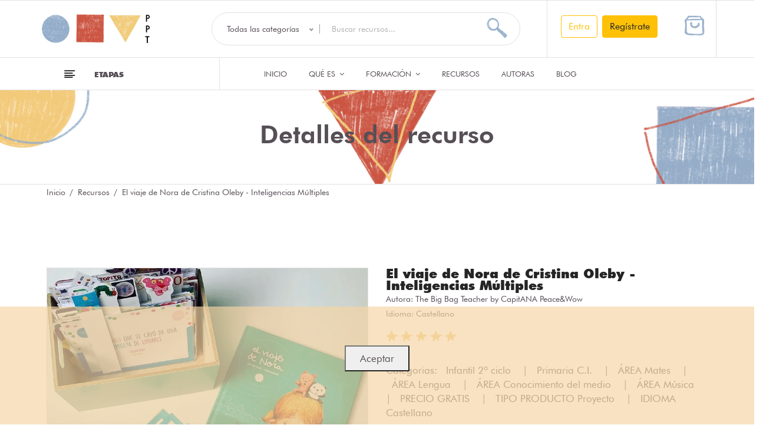

--- FILE ---
content_type: text/html; charset=UTF-8
request_url: https://www.profespapeltijera.com/es/product/80
body_size: 17379
content:
<!doctype html>
<html class="no-js" lang="es">
    <head>
    <meta charset="utf-8">
    <meta http-equiv="x-ua-compatible" content="ie=edge">
    <meta name="viewport" content="width=device-width, initial-scale=1">
    <!-- Favicon -->
    <link rel="icon" href="https://www.profespapeltijera.com/img/favicon/favicon-ppt.ico">

    <!-- CSS -->
    <!--bootstrap min css-->
    <link rel="stylesheet" href="https://www.profespapeltijera.com/css/bootstrap.min.css" />

    <!--owl carousel min css-->
    <link rel="stylesheet" href="https://www.profespapeltijera.com/css/owl.carousel.min.css" />

    <!--slick min css-->
    <link rel="stylesheet" href="https://www.profespapeltijera.com/css/slick.css" />

    <!--magnific popup min css-->
    <link rel="stylesheet" href="https://www.profespapeltijera.com/css/magnific-popup.css" />

    <!--font awesome css-->
    <link rel="stylesheet" href="https://www.profespapeltijera.com/css/font.awesome.css" />

    <!--animate css-->
    <link rel="stylesheet" href="https://www.profespapeltijera.com/css/animate.css" />

    <!--jquery ui min css-->
    <link rel="stylesheet" href="https://www.profespapeltijera.com/css/jquery-ui.min.css" />

    <!--slinky menu css-->
    <link rel="stylesheet" href="https://www.profespapeltijera.com/css/slinky.menu.css" />

    <!--plugins css-->
    <link rel="stylesheet" href="https://www.profespapeltijera.com/css/plugins.css" />

    <link rel="stylesheet" href="https://www.profespapeltijera.com/css/font-futura.css" />
    <!-- Main Style CSS -->
    <link rel="stylesheet" href="https://www.profespapeltijera.com/css/style.css" />

    <link rel="stylesheet" href="https://www.profespapeltijera.com/css/bootstrap4-toggle.min.css" />

    <!-- ToolTipster CSS -->
    <link rel="stylesheet" type="text/css" href="https://www.profespapeltijera.com/css/tooltipster.bundle.min.css"/>

    <link rel="stylesheet" type="text/css" href="https://www.profespapeltijera.com/css/jstree.css"/>

    <link rel="stylesheet" type="text/css" href="https://www.profespapeltijera.com/vendor/sweetalert2/sweetalert2.min.css"/>

        <style>
        .zoomContainer {
            overflow: hidden;
        }
    </style>

<!--modernizr min js here-->
    <script src="https://www.profespapeltijera.com/js/vendor/modernizr-3.7.1.min.js"></script>

    <!--<script async src="https://pagead2.googlesyndication.com/pagead/js/adsbygoogle.js?client=ca-pub-8589837375090676"
     crossorigin="anonymous"></script>-->

    <title>Profes Papel Tijera El viaje de Nora de Cristina Oleby - Inteligencias Múltiples</title>
<meta name="description" content="Proyecto de Inteligencias Múltiples con el que trabajar el cuento &quot;El viaje de Nora&quot; de Cristina Oleby">
<meta property="og:title" content="Profes Papel Tijera El viaje de Nora de Cristina Oleby - Inteligencias Múltiples">
<meta property="og:description" content="Proyecto de Inteligencias Múltiples con el que trabajar el cuento &quot;El viaje de Nora&quot; de Cristina Oleby">
<meta property="og:type" content="articles">
<meta property="og:url" content="https://www.profespapeltijera.com/es/product/80">
<meta property="og:image" content="https://www.profespapeltijera.com/storage/img/products/2020-08-01/3d4b663b77ad2fd66b6f0bbae14c3059/3d4b663b77ad2fd66b6f0bbae14c3059_180x180.webp">

<meta name="twitter:title" content="Profes Papel Tijera El viaje de Nora de Cristina Oleby - Inteligencias Múltiples">
<meta name="twitter:description" content="Proyecto de Inteligencias Múltiples con el que trabajar el cuento &quot;El viaje de Nora&quot; de Cristina Oleby">
<meta name="twitter:site" content="">
<script type="application/ld+json">{"@context":"https://schema.org","@type":"WebPage","name":"Profes Papel Tijera El viaje de Nora de Cristina Oleby - Inteligencias Múltiples","description":"Proyecto de Inteligencias Múltiples con el que trabajar el cuento \"El viaje de Nora\" de Cristina Oleby"}</script>

</head>
    <body>
        
        
        <noscript><iframe src="https://www.googletagmanager.com/ns.html?id=GTM-MS8MXCL"
        height="0" width="0" style="display:none;visibility:hidden"></iframe></noscript>
         

        <!--header area start-->
                
        <!--offcanvas menu area start-->
        <div class="off_canvars_overlay"></div>
        <div class="offcanvas_menu">
    <div class="container">
        <div class="row">
            <div class="col-12">
                <div class="canvas_open">
                    <a href="javascript:void(0)"><i class="icon-menu"></i></a>
                </div>
                <div class="offcanvas_menu_wrapper">
                    <div class="canvas_close">
                        <a href="javascript:void(0)"><i class="icon-x"></i></a>
                    </div>
                    <div class="language_currency text-center">
    <ul class="m-0">
        
        <li class="language"><a href="#"> CAS <i class="fa fa-angle-down"></i></a>
            <ul class="dropdown_language">
                                <li><a href="https://www.profespapeltijera.com/es/language/change/1">CAS</a></li>
                                <li><a href="https://www.profespapeltijera.com/es/language/change/2">CAT</a></li>
                                <li><a href="https://www.profespapeltijera.com/es/language/change/3">ENG</a></li>
                            </ul>
        </li>
    </ul>
</div>

                    <div class="search_container">
    <form action="https://www.profespapeltijera.com/es/filter" method="get">
        <input type="hidden" name="_token" value="Fv1sJ0CdqEjrzuWwSXiVcKPw5lvGjG9WBrqPmxL2" autocomplete="off">        <div class="hover_category">
            <select class="select_option"
                    id="searchCategory"
                    name="searchCategoryId">
                <option  value="">Todas las categorías</option>
                                                            <option  value="0">Recursos</option>
                                                                                <option  value="1">Autoras</option>
                                                                                                            <option  value="2">Píldoras</option>
                                                                
                                                                                                            <option  value="3">Formadoras</option>
                                                                
                                                </select>
        </div>
        <div class="search_box">
            <input placeholder="Buscar recursos..."
                   id="searchBox"
                   type="text"
                   name="search"
                   value=""
                   autocomplete="off">
            <button type="submit"><i class="new-icon-search"></i></button>
        </div>
    </form>
    <div id="searchResults" class="card hidden">
        <div class="card-body">
                            <div class="pills-search">
                    <h4 class="mt-3">Píldoras</h4>
                    <div class="pills-list"></div>
                </div>
                <div class="trainesrs-search">
                    <h4 class="mt-3">Formadoras</h4>
                    <div class="trainesrs-list"></div>
                </div>
                        <div class="resources-search">
                <h4>Recursos</h4>
                <div class="resources-list"></div>
            </div>
            <div class="authors-search">
                <h4 class="mt-3">Autoras</h4>
                <div class="authors-list"></div>
            </div>
        </div>
    </div>
</div>


                    <div class="header_account_area">
                                                <div class="header_account-list top_links">
                            <a href="#"><i class="new-icon-users"></i></a>
                            <ul class="dropdown_links">
                                <li><a href="https://www.profespapeltijera.com/es/login">login </a></li>
                            </ul>
                        </div>
                        
                        <div id="cartDropdownMobile">
                            <div class="header_account-list  mini_cart_wrapper">
    <a href="javascript:void(0)">
         <i class="new-icon-shopping-bag"></i><span class="item_count  hidden  ">0</span>
    </a>
    <!--mini cart-->
    </div>
                        </div>
                    </div>


                    <div id="menu" class="text-left ">
                        <!--main menu start-->
                        <ul  class="offcanvas_main_menu"  >
    <li  class="menu-item-has-children active" >
        <a href="https://www.profespapeltijera.com/es">Inicio</a>
    </li>

    <li  class="menu-item-has-children" >
        <a href="https://www.profespapeltijera.com/es/whatisit">QUÉ ES </a>
        <ul class=" sub-menu ">
            <li><a href="https://www.profespapeltijera.com/es/whatisit#whatIsIt">¿Que es? </a></li>
            <li><a href="https://www.profespapeltijera.com/es/whatisit#howItWorks">¿Cómo funciona? </a></li>
            <li><a href="https://www.profespapeltijera.com/es/whatisit#becomeAuthor">¿Quieres ser autora? </a></li>
        </ul>
    </li>

        <li  class="menu-item-has-children" >
        <a href="#">Formación </a>
        <ul class=" sub-menu ">
            <li><a href="https://www.profespapeltijera.com/es/pill">Píldoras</a></li>
            <li><a href="https://www.profespapeltijera.com/es/training">Formadoras</a></li>
        </ul>
    </li>
    
    <li  class="menu-item-has-children" >
        <a href="https://www.profespapeltijera.com/es/resources">Recursos  </a>
    </li>

    <li  class="menu-item-has-children" >
        <a href="https://www.profespapeltijera.com/es/authors"> Autoras</a>
    </li>

    <li  class="menu-item-has-children" >
        <a href="https://www.profespapeltijera.com/es/blog">Blog</a>
    </li>
</ul>
                        <!--main menu end-->
                    </div>

                    <div class="offcanvas_footer">
                        <span><a href="#"><i class="fa fa-envelope-o"></i> <span class="__cf_email__" data-cfemail="432b2c2f223333370333312c252630332233262f372a292631226d202c2e">[email&#160;protected]</span> </a></span>
                        <ul>
                            <!--li class="facebook"><a href="https://www.facebook.com/Profes-Papel-Tijera-106971754429212"><img src="https://www.profespapeltijera.com/img/icon/facebook.png" height="20" width="20"></a></li-->
                            <li class="instagram"><a href="https://www.instagram.com/profespapeltijera/"><img src="https://www.profespapeltijera.com/img/icon/Instagram.png" height="20" width="20"></a></li>
                            <!--li class="twitter"><a href="https://twitter.com/PPTrecursos"><img src="https://www.profespapeltijera.com/img/icon/Twitter.png" height="20" width="20"></a></li-->
                            <li class="pinterest"><a href="https://www.pinterest.es/profespapeltijera/"><i class="fa fa-pinterest-p"></i></a></li>
                            <!--li class="youtube"><a href="https://www.youtube.com/channel/UCyQqIihQePzn3hhc5jom_GQ?view_as=subscriber"><img src="https://www.profespapeltijera.com/img/icon/YouTube_2.png" height="20" width="20"></a></li-->
                        </ul>
                    </div>
                </div>
            </div>
        </div>
    </div>
</div>
        <!--offcanvas menu area end-->
        <header>
            <div class="main_header">

                <div class="header_top">
    <div class="container">
            </div>
</div>
                <div class="header_middle">
    <div class="container">
        <div class="row align-items-center">
            <div class="col-lg-3">
                <div class="row">
                    
                    <div class="col-auto p-0">
                        <!img src="https://www.profespapeltijera.com/img/tematizar/navidad/muerdago.png" width="80"-->
                    </div>
                    
                    <a class="col logo p-0 d-flex align-items-center" href="https://www.profespapeltijera.com/es">
                        <img class="m-0" src="https://www.profespapeltijera.com/img/logo/Logo_PPT_200.jpg" alt="Profes Papel Tijera">
                    </a>
                </div>
            </div>
            <div class="col-lg-9">
                <div class="row">
                    
                    <div class="col-md-8">
                        <div class="search_container">
    <form action="https://www.profespapeltijera.com/es/filter" method="get">
        <input type="hidden" name="_token" value="Fv1sJ0CdqEjrzuWwSXiVcKPw5lvGjG9WBrqPmxL2" autocomplete="off">        <div class="hover_category">
            <select class="select_option"
                    id="searchCategory"
                    name="searchCategoryId">
                <option  value="">Todas las categorías</option>
                                                            <option  value="0">Recursos</option>
                                                                                <option  value="1">Autoras</option>
                                                                                                            <option  value="2">Píldoras</option>
                                                                
                                                                                                            <option  value="3">Formadoras</option>
                                                                
                                                </select>
        </div>
        <div class="search_box">
            <input placeholder="Buscar recursos..."
                   id="searchBox"
                   type="text"
                   name="search"
                   value=""
                   autocomplete="off">
            <button type="submit"><i class="new-icon-search"></i></button>
        </div>
    </form>
    <div id="searchResults" class="card hidden">
        <div class="card-body">
                            <div class="pills-search">
                    <h4 class="mt-3">Píldoras</h4>
                    <div class="pills-list"></div>
                </div>
                <div class="trainesrs-search">
                    <h4 class="mt-3">Formadoras</h4>
                    <div class="trainesrs-list"></div>
                </div>
                        <div class="resources-search">
                <h4>Recursos</h4>
                <div class="resources-list"></div>
            </div>
            <div class="authors-search">
                <h4 class="mt-3">Autoras</h4>
                <div class="authors-list"></div>
            </div>
        </div>
    </div>
</div>
                    </div>

                    <div class="header_account_area col-md-4 px-2">
                        <div class="row d-flex justify-content-around">
                                                            <div class="header_account-list top_links col-7">
                                    
                                    <div class="text-end d-flex">
                                        <a class="nav-link p-0 mx-1" href="https://www.profespapeltijera.com/es/login">
                                            <button type="button" class="btn btn-outline-warning">Entra</button>
                                        </a>

                                        <a class="nav-link p-0 mx-1" href="https://www.profespapeltijera.com/es/register">
                                            <button type="button" class="btn btn-warning">Regístrate</button>
                                        </a>
                                    </div>
                                </div>
                            
                            <div id="cartDropdownContent" class="col-auto">
                                <div class="header_account-list  mini_cart_wrapper">
    <a href="javascript:void(0)">
         <i class="new-icon-shopping-bag"></i><span class="item_count  hidden  ">0</span>
    </a>
    <!--mini cart-->
    </div>
                            </div>
                        </div>
                    </div>
                </div>
            </div>
        </div>
    </div>
</div>                <div class="header_bottom sticky-header">

    <div class="col-lg-10 mx-auto">
        <div class="row align-items-center">
            <div class="col-lg-3 p-0">
                <div class="categories_menu">
                    <div class="categories_title">
                        <h2 class="categori_toggle">Etapas</h2>
                    </div>
                    <div class="categories_menu_toggle">
                        <ul>
                                                                                            <li class="menu_item_children">
                                    <a href="https://www.profespapeltijera.com/es/filter?cat%5B0%5D=7">Infantil
                                     <i class="fa fa-angle-right"></i>                                     </a>
                                                                            <ul class="categories_mega_menu column_3">
                                                                                    <li class="">
                                                <a href="https://www.profespapeltijera.com/es/filter?cat%5B0%5D=7&amp;cat%5B1%5D=8">1r ciclo</a>
                                            </li>
                                                                                    <li class="">
                                                <a href="https://www.profespapeltijera.com/es/filter?cat%5B0%5D=7&amp;cat%5B1%5D=9">2º ciclo</a>
                                            </li>
                                                                                </ul>
                                                                    </li>
                                                                                            <li class="menu_item_children">
                                    <a href="https://www.profespapeltijera.com/es/filter?cat%5B0%5D=10">Primaria
                                     <i class="fa fa-angle-right"></i>                                     </a>
                                                                            <ul class="categories_mega_menu column_3">
                                                                                    <li class="">
                                                <a href="https://www.profespapeltijera.com/es/filter?cat%5B0%5D=10&amp;cat%5B1%5D=11">C.I.</a>
                                            </li>
                                                                                    <li class="">
                                                <a href="https://www.profespapeltijera.com/es/filter?cat%5B0%5D=10&amp;cat%5B1%5D=12">C.M.</a>
                                            </li>
                                                                                    <li class="">
                                                <a href="https://www.profespapeltijera.com/es/filter?cat%5B0%5D=10&amp;cat%5B1%5D=13">C.S.</a>
                                            </li>
                                                                                </ul>
                                                                    </li>
                                                                                            <li class="menu_item_children">
                                    <a href="https://www.profespapeltijera.com/es/filter?cat%5B0%5D=14">Secundaria
                                     <i class="fa fa-angle-right"></i>                                     </a>
                                                                            <ul class="categories_mega_menu column_3">
                                                                                    <li class="">
                                                <a href="https://www.profespapeltijera.com/es/filter?cat%5B0%5D=14&amp;cat%5B1%5D=15">1º</a>
                                            </li>
                                                                                    <li class="">
                                                <a href="https://www.profespapeltijera.com/es/filter?cat%5B0%5D=14&amp;cat%5B1%5D=16">2º</a>
                                            </li>
                                                                                    <li class="">
                                                <a href="https://www.profespapeltijera.com/es/filter?cat%5B0%5D=14&amp;cat%5B1%5D=17">3º</a>
                                            </li>
                                                                                    <li class="">
                                                <a href="https://www.profespapeltijera.com/es/filter?cat%5B0%5D=14&amp;cat%5B1%5D=18">4º</a>
                                            </li>
                                                                                </ul>
                                                                    </li>
                                                                                            <li class="menu_item_children">
                                    <a href="https://www.profespapeltijera.com/es/filter?cat%5B0%5D=77">Otros
                                     <i class="fa fa-angle-right"></i>                                     </a>
                                                                            <ul class="categories_mega_menu column_3">
                                                                                    <li class="">
                                                <a href="https://www.profespapeltijera.com/es/filter?cat%5B0%5D=77&amp;cat%5B1%5D=79">Otros</a>
                                            </li>
                                                                                </ul>
                                                                    </li>
                                                                                            <li class="menu_item_children">
                                    <a href="https://www.profespapeltijera.com/es/filter?cat%5B0%5D=78">Para profes
                                     <i class="fa fa-angle-right"></i>                                     </a>
                                                                            <ul class="categories_mega_menu column_3">
                                                                                    <li class="">
                                                <a href="https://www.profespapeltijera.com/es/filter?cat%5B0%5D=78&amp;cat%5B1%5D=80">Para profes</a>
                                            </li>
                                                                                </ul>
                                                                    </li>
                                                    </ul>
                    </div>
                </div>
            </div>
            <div class="col-lg-6">
                <!--main menu start-->
                <div class="main_menu menu_position">
                    <nav>
                        <ul  class="m-0"  >
    <li >
        <a href="https://www.profespapeltijera.com/es">Inicio</a>
    </li>

    <li >
        <a href="https://www.profespapeltijera.com/es/whatisit">QUÉ ES <i class="fa fa-angle-down"></i></a>
        <ul class="sub_menu pages ">
            <li><a href="https://www.profespapeltijera.com/es/whatisit#whatIsIt">¿Que es? </a></li>
            <li><a href="https://www.profespapeltijera.com/es/whatisit#howItWorks">¿Cómo funciona? </a></li>
            <li><a href="https://www.profespapeltijera.com/es/whatisit#becomeAuthor">¿Quieres ser autora? </a></li>
        </ul>
    </li>

        <li >
        <a href="#">Formación <i class="fa fa-angle-down"></i></a>
        <ul class="sub_menu pages ">
            <li><a href="https://www.profespapeltijera.com/es/pill">Píldoras</a></li>
            <li><a href="https://www.profespapeltijera.com/es/training">Formadoras</a></li>
        </ul>
    </li>
    
    <li >
        <a href="https://www.profespapeltijera.com/es/resources">Recursos  </a>
    </li>

    <li >
        <a href="https://www.profespapeltijera.com/es/authors"> Autoras</a>
    </li>

    <li >
        <a href="https://www.profespapeltijera.com/es/blog">Blog</a>
    </li>
</ul>
                    </nav>
                </div>
                <!--main menu end-->
            </div>
        </div>
    </div>
</div>            </div>
        </header>
            <!--breadcrumbs area start-->

 <div class="breadcrumbs_area"  style="background-image: url('https://www.profespapeltijera.com/img/headers/product.png'); background-position: center; background-size: cover;"  > 

    <div class="container">
        <div class="row">
                        <div class="col-12">
                <div class="header_content">
                    <h3>Detalles del recurso</h3>
                </div>
            </div>
        </div>
    </div>
</div>
<div class="container">
    <div class="row">
        <div class="col-12">
            <div class="breadcrumb_content">
                <ul class="p-0">
                    <li><a href="https://www.profespapeltijera.com/es">Inicio</a></li>
    <li><a href="https://www.profespapeltijera.com/es/resources">Recursos</a></li>
    <li>El viaje de Nora de Cristina Oleby - Inteligencias Múltiples</li>
                </ul>
            </div>
        </div>
    </div>
</div>

<!--breadcrumbs area end-->
        
        
    <!--product details start-->
    <div class="product_details mt-100 mb-100">
        <div class="container">
            <div class="row">
                <div class="col-lg-6 col-md-6">
                    <div class="product-details-tab">
                        <div id="img-1" class="zoomWrapper single-zoom">
                            <a href="#">
                                                                <img id="zoom1" src="https://www.profespapeltijera.com/storage/img/products/2020-08-01/3d4b663b77ad2fd66b6f0bbae14c3059/3d4b663b77ad2fd66b6f0bbae14c3059.webp" alt="El viaje de Nora de Cristina Oleby - Inteligencias Múltiples">
                            </a>
                        </div>
                        <div class="single-zoom-thumb">
                            <ul class="s-tab-zoom owl-carousel single-product-active" id="gallery_01">
                                                                <li>
                                    <a href="#" class="elevatezoom-gallery active"
                                       data-update=""
                                       data-image="https://www.profespapeltijera.com/storage/img/products/2020-08-01/3d4b663b77ad2fd66b6f0bbae14c3059/3d4b663b77ad2fd66b6f0bbae14c3059.webp"
                                       data-zoom-image="https://www.profespapeltijera.com/storage/img/products/2020-08-01/3d4b663b77ad2fd66b6f0bbae14c3059/3d4b663b77ad2fd66b6f0bbae14c3059.webp">
                                        <img src="https://www.profespapeltijera.com/storage/img/products/2020-08-01/3d4b663b77ad2fd66b6f0bbae14c3059/3d4b663b77ad2fd66b6f0bbae14c3059_180x180.webp" alt="zo-th-1"/>
                                    </a>
                                </li>
                                                                <li>
                                    <a href="#" class="elevatezoom-gallery active"
                                       data-update=""
                                       data-image="https://www.profespapeltijera.com/storage/img/products/2020-08-01/9db05041db6cdc8618467f1a93448a58/9db05041db6cdc8618467f1a93448a58.webp"
                                       data-zoom-image="https://www.profespapeltijera.com/storage/img/products/2020-08-01/9db05041db6cdc8618467f1a93448a58/9db05041db6cdc8618467f1a93448a58.webp">
                                        <img src="https://www.profespapeltijera.com/storage/img/products/2020-08-01/9db05041db6cdc8618467f1a93448a58/9db05041db6cdc8618467f1a93448a58_180x180.webp" alt="zo-th-1"/>
                                    </a>
                                </li>
                                                            </ul>
                        </div>
                    </div>
                </div>
                <div class="col-lg-6 col-md-6">
                    <div class="product_d_right">
                        <form action="#">
                            <div class="mb-3">
                                <h1 class="mb-0"><a href="#">El viaje de Nora de Cristina Oleby - Inteligencias Múltiples</a></h1>
                                <span><small>Autora: <a href="https://www.profespapeltijera.com/es/author/35">The Big Bag Teacher by CapitANA Peace&amp;Wow</a></small></span>
                                <br>
                                <span><small>Idioma:
                                                                                                                Castellano
                                                                    </small></span>
                            </div>
                            <div class="product_nav hidden">
                                <ul>
                                    <li class="prev"><a href="product-details.blade.php"><i class="fa fa-angle-left"></i></a></li>
                                    <li class="next"><a href="product-details.blade.php"><i class="fa fa-angle-right"></i></a></li>
                                </ul>
                            </div>
                            <div class="product_rating">
    <ul>
                    <li><span><i class="new-icon-star-fill"></i></span></li>
                    <li><span><i class="new-icon-star-fill"></i></span></li>
                    <li><span><i class="new-icon-star-fill"></i></span></li>
                    <li><span><i class="new-icon-star-fill"></i></span></li>
                    <li><span><i class="new-icon-star-fill"></i></span></li>
                    </ul>
</div>
                            <div class="product_meta">
                                <span>Categorias:
                                                                            <a href="https://www.profespapeltijera.com/es/filter?cat%5B1%5D=9">
                                        Infantil 2º ciclo
                                    </a>&nbsp; |                                                                             <a href="https://www.profespapeltijera.com/es/filter?cat%5B1%5D=11">
                                        Primaria C.I.
                                    </a>&nbsp; |                                                                             <a href="https://www.profespapeltijera.com/es/filter?cat%5B1%5D=19">
                                        ÁREA Mates
                                    </a>&nbsp; |                                                                             <a href="https://www.profespapeltijera.com/es/filter?cat%5B1%5D=20">
                                        ÁREA Lengua
                                    </a>&nbsp; |                                                                             <a href="https://www.profespapeltijera.com/es/filter?cat%5B1%5D=21">
                                        ÁREA Conocimiento del medio
                                    </a>&nbsp; |                                                                             <a href="https://www.profespapeltijera.com/es/filter?cat%5B1%5D=24">
                                        ÁREA Música
                                    </a>&nbsp; |                                                                             <a href="https://www.profespapeltijera.com/es/filter?cat%5B1%5D=36">
                                        PRECIO GRATIS
                                    </a>&nbsp; |                                                                             <a href="https://www.profespapeltijera.com/es/filter?cat%5B1%5D=73">
                                        TIPO PRODUCTO Proyecto
                                    </a>&nbsp; |                                                                             <a href="https://www.profespapeltijera.com/es/filter?cat%5B1%5D=82">
                                        IDIOMA Castellano
                                    </a>                                                                    </span>
                            </div>
                            <div class="product_meta">
                                <span>Etiquetas:
                                                                            <a href="https://www.profespapeltijera.com/es/filter?tag%5B0%5D=142">
                                            Proyecto
                                    </a>&nbsp; |                                                                             <a href="https://www.profespapeltijera.com/es/filter?tag%5B0%5D=126">
                                            inteligencias múltiples
                                    </a>&nbsp; |                                                                             <a href="https://www.profespapeltijera.com/es/filter?tag%5B0%5D=144">
                                            propuestas
                                    </a>                                                                    </span>
                            </div>
                            <div class="product_d_table">
                                                            <div>
                                    <strong>Número de páginas: </strong>12
                                </div>
                                                                                        <div>
                                    <strong>Tipo de archivo: </strong>
                                </div>
                                                                                        <div>
                                    <strong>Tipo de recurso: </strong> Proyecto                                  </div>
                                                        </div>
                            
                            <div class="product_variant quantity hidden">
                                <label>Cantidad</label>
                                <input min="1" max="100" value="1" type="number">
                            </div>

                            <div class="price_box">
                                <span class="current_price">
                                    Gratis
                                </span>
                                                            </div>


                                                                <div class="product_d_action">
                                    <button class="btn btn-ppt-blue btn-rounded"
                                            title="Añadir al carrito"
                                            onclick="return addToCart('Fv1sJ0CdqEjrzuWwSXiVcKPw5lvGjG9WBrqPmxL2','80', '1')">
                                        Añadir al carrito
                                    </button>
                                                                    </div>
                                
                        </form>
                    </div>
                </div>
            </div>
        </div>    
    </div>
    <!--product details end-->
    
    <!--product info start-->
    <div class="product_d_info mb-5">
        <div class="container">
            <div class="row">
                <div class="col-xs-12 col-md-8 mb-5">
                    <div class="">
                        <div class="">
                            <ul class="nav" role="tablist">
                                <li class="border-ppt-yellow p-3 bb-0">
                                     <a data-toggle="tab" href="#sheet" role="tab"
                                        aria-controls="sheet"
                                        aria-selected="true">
                                         <strong>Descripción</strong>
                                     </a>
                                </li>
                                <li class="border-ppt-blue p-3 bb-0">
                                   <a data-toggle="tab" href="#reviews" role="tab"
                                      aria-controls="reviews"
                                      aria-selected="false">
                                       <strong>
                                           Valoraciones (6)
                                       </strong>
                                   </a>
                                </li>
                            </ul>
                        </div>
                        <div class="tab-content">
                            <div class="tab-pane fade active show border-ppt-yellow p-4" id="sheet" role="tabpanel" >
                                <div class="product_info_content">
                                    <p style="box-sizing: inherit; font-size: 14px; line-height: 1.3; margin-right: 0px; margin-bottom: 0px; margin-left: 0px; padding: 0px; border-style: solid; border-width: 0px; min-height: 1.3em; caret-color: rgb(34, 34, 34); color: rgb(34, 34, 34); font-family: &quot;Proxima Nova&quot;, &quot;Helvetica Neue&quot;, Helvetica, Arial, sans-serif; background-repeat: no-repeat no-repeat;">Del libro infantil "El viaje de Nora" de Cristina Oleby, ilustrado por Jesús Navarro, os dejo un proyecto de Inteligencias Múltiples con el que podréis:</p><ul style="box-sizing: inherit; font-size: 14px; line-height: inherit; margin-right: 0px; margin-bottom: 0px; margin-left: 0px; padding: 0px 0px 0px 40px; border-style: solid; border-width: 0px; list-style-position: outside; caret-color: rgb(34, 34, 34); color: rgb(34, 34, 34); font-family: &quot;Proxima Nova&quot;, &quot;Helvetica Neue&quot;, Helvetica, Arial, sans-serif; background-repeat: no-repeat no-repeat;"><li style="box-sizing: inherit; font-size: inherit; line-height: inherit; margin: 0px; padding: 0px; border-style: solid; border-width: 0px; list-style: disc; background-repeat: no-repeat no-repeat;">Dinamizar vuestras asambles</li><li style="box-sizing: inherit; font-size: inherit; line-height: inherit; margin: 0px; padding: 0px; border-style: solid; border-width: 0px; list-style: disc; background-repeat: no-repeat no-repeat;">trabajar las 8 IM</li><li style="box-sizing: inherit; font-size: inherit; line-height: inherit; margin: 0px; padding: 0px; border-style: solid; border-width: 0px; list-style: disc; background-repeat: no-repeat no-repeat;">Crear materiales manipulativos de mates súper chulos</li><li style="box-sizing: inherit; font-size: inherit; line-height: inherit; margin: 0px; padding: 0px; border-style: solid; border-width: 0px; list-style: disc; background-repeat: no-repeat no-repeat;">Jugar, baila, ¡aprender!</li></ul><p style="box-sizing: inherit; font-size: 14px; line-height: 1.3; margin-right: 0px; margin-bottom: 0px; margin-left: 0px; padding: 0px; border-style: solid; border-width: 0px; min-height: 1.3em; caret-color: rgb(34, 34, 34); color: rgb(34, 34, 34); font-family: &quot;Proxima Nova&quot;, &quot;Helvetica Neue&quot;, Helvetica, Arial, sans-serif; background-repeat: no-repeat no-repeat;">Incluye en el descargable archivos para la Silhouette Cameo 3&nbsp;</p><p style="box-sizing: inherit; font-size: 14px; line-height: 1.3; margin-right: 0px; margin-bottom: 0px; margin-left: 0px; padding: 0px; border-style: solid; border-width: 0px; min-height: 1.3em; caret-color: rgb(34, 34, 34); color: rgb(34, 34, 34); font-family: &quot;Proxima Nova&quot;, &quot;Helvetica Neue&quot;, Helvetica, Arial, sans-serif; background-repeat: no-repeat no-repeat;">¿Qué más se puede pedir?</p><p style="box-sizing: inherit; font-size: 14px; line-height: 1.3; margin-right: 0px; margin-bottom: 0px; margin-left: 0px; padding: 0px; border-style: solid; border-width: 0px; min-height: 1.3em; caret-color: rgb(34, 34, 34); color: rgb(34, 34, 34); font-family: &quot;Proxima Nova&quot;, &quot;Helvetica Neue&quot;, Helvetica, Arial, sans-serif; background-repeat: no-repeat no-repeat;">wowwww</p><p style="box-sizing: inherit; font-size: 14px; line-height: 1.3; margin-right: 0px; margin-bottom: 0px; margin-left: 0px; padding: 0px; border-style: solid; border-width: 0px; min-height: 1.3em; caret-color: rgb(34, 34, 34); color: rgb(34, 34, 34); font-family: &quot;Proxima Nova&quot;, &quot;Helvetica Neue&quot;, Helvetica, Arial, sans-serif; background-repeat: no-repeat no-repeat;"></p><p style="box-sizing: inherit; font-size: 14px; line-height: 1.3; margin-right: 0px; margin-bottom: 0px; margin-left: 0px; padding: 0px; border-style: solid; border-width: 0px; min-height: 1.3em; caret-color: rgb(34, 34, 34); color: rgb(34, 34, 34); font-family: &quot;Proxima Nova&quot;, &quot;Helvetica Neue&quot;, Helvetica, Arial, sans-serif; background-repeat: no-repeat no-repeat;"><a href="http://thebigbagteacher.com/2019/10/21/el-viaje-de-nora-fichas-molonas/" target="_blank" rel="nofollow" style="box-sizing: inherit; font-size: inherit; margin: 0px; padding: 0px; border-style: solid; border-width: 0px; touch-action: manipulation; color: rgb(6, 124, 100); transition-duration: 0.2s; transition-timing-function: ease-in-out; background-repeat: no-repeat no-repeat;">Para saber más</a></p>
                                </div>
                            </div>

                            <div class="tab-pane fade show border-ppt-blue p-4" id="reviews" role="tabpanel" >
                                <div class="reviews_wrapper">
                                    <h2>6 Reseñas para El viaje de Nora de Cristina Oleby - Inteligencias Múltiples</h2>

                                                                        <div class="row mt-5">
                                        <div class="col-xs-12 col-md-3">
                                                                                        <img src="https://www.profespapeltijera.com/img/icon/user.png" class="comment_thmb  mx-auto d-block" alt="">
                                        </div>
                                        <div class="col-xs-12 col-md-9">
                                            <div class="reviews_meta">
                                                <p class="m-0"><strong>Lydia Benito Gallego </strong></p>
                                                <div class="star_rating">
                                                    <ul class="p-0">
                                                                                                                                                                            <li><a rel="nofollow" href="#"><i class="new-icon-star-fill"></i></a></li>
                                                                                                                    <li><a rel="nofollow" href="#"><i class="new-icon-star-fill"></i></a></li>
                                                                                                                    <li><a rel="nofollow" href="#"><i class="new-icon-star-fill"></i></a></li>
                                                                                                                    <li><a rel="nofollow" href="#"><i class="new-icon-star-fill"></i></a></li>
                                                                                                                    <li><a rel="nofollow" href="#"><i class="new-icon-star-fill"></i></a></li>
                                                                                                                                                                            <li> Hace 4 años antes</li>
                                                    </ul>
                                                </div>
                                                <span>¡Gracias!</span>
                                            </div>
                                        </div>
                                    </div>
                                                                        <div class="row mt-5">
                                        <div class="col-xs-12 col-md-3">
                                                                                        <img src="https://www.profespapeltijera.com/img/icon/user.png" class="comment_thmb  mx-auto d-block" alt="">
                                        </div>
                                        <div class="col-xs-12 col-md-9">
                                            <div class="reviews_meta">
                                                <p class="m-0"><strong>Claudia Portillo </strong></p>
                                                <div class="star_rating">
                                                    <ul class="p-0">
                                                                                                                                                                            <li><a rel="nofollow" href="#"><i class="new-icon-star-fill"></i></a></li>
                                                                                                                    <li><a rel="nofollow" href="#"><i class="new-icon-star-fill"></i></a></li>
                                                                                                                    <li><a rel="nofollow" href="#"><i class="new-icon-star-fill"></i></a></li>
                                                                                                                    <li><a rel="nofollow" href="#"><i class="new-icon-star-fill"></i></a></li>
                                                                                                                    <li><a rel="nofollow" href="#"><i class="new-icon-star-fill"></i></a></li>
                                                                                                                                                                            <li> Hace 5 años antes</li>
                                                    </ul>
                                                </div>
                                                <span>MUY BUENO</span>
                                            </div>
                                        </div>
                                    </div>
                                                                        <div class="row mt-5">
                                        <div class="col-xs-12 col-md-3">
                                                                                        <img src="https://www.profespapeltijera.com/img/icon/user.png" class="comment_thmb  mx-auto d-block" alt="">
                                        </div>
                                        <div class="col-xs-12 col-md-9">
                                            <div class="reviews_meta">
                                                <p class="m-0"><strong>Nerea Rodriguez </strong></p>
                                                <div class="star_rating">
                                                    <ul class="p-0">
                                                                                                                                                                            <li><a rel="nofollow" href="#"><i class="new-icon-star-fill"></i></a></li>
                                                                                                                    <li><a rel="nofollow" href="#"><i class="new-icon-star-fill"></i></a></li>
                                                                                                                    <li><a rel="nofollow" href="#"><i class="new-icon-star-fill"></i></a></li>
                                                                                                                    <li><a rel="nofollow" href="#"><i class="new-icon-star-fill"></i></a></li>
                                                                                                                    <li><a rel="nofollow" href="#"><i class="new-icon-star-fill"></i></a></li>
                                                                                                                                                                            <li> Hace 5 años antes</li>
                                                    </ul>
                                                </div>
                                                <span>Buenas ideas.</span>
                                            </div>
                                        </div>
                                    </div>
                                                                        <div class="row mt-5">
                                        <div class="col-xs-12 col-md-3">
                                                                                        <img src="https://www.profespapeltijera.com/storage/img/user/2020-08-03/df60d51f4db817ce77d5741b4987d0bd/df60d51f4db817ce77d5741b4987d0bd_180x180.webp" class="comment_thmb  mx-auto d-block" alt="">
                                        </div>
                                        <div class="col-xs-12 col-md-9">
                                            <div class="reviews_meta">
                                                <p class="m-0"><strong>Marisa Rodríguez </strong></p>
                                                <div class="star_rating">
                                                    <ul class="p-0">
                                                                                                                                                                            <li><a rel="nofollow" href="#"><i class="new-icon-star-fill"></i></a></li>
                                                                                                                    <li><a rel="nofollow" href="#"><i class="new-icon-star-fill"></i></a></li>
                                                                                                                    <li><a rel="nofollow" href="#"><i class="new-icon-star-fill"></i></a></li>
                                                                                                                    <li><a rel="nofollow" href="#"><i class="new-icon-star-fill"></i></a></li>
                                                                                                                    <li><a rel="nofollow" href="#"><i class="new-icon-star-fill"></i></a></li>
                                                                                                                                                                            <li> Hace 5 años antes</li>
                                                    </ul>
                                                </div>
                                                <span>Como siempre un trabajo excelente!</span>
                                            </div>
                                        </div>
                                    </div>
                                                                        <div class="row mt-5">
                                        <div class="col-xs-12 col-md-3">
                                                                                        <img src="https://www.profespapeltijera.com/img/icon/user.png" class="comment_thmb  mx-auto d-block" alt="">
                                        </div>
                                        <div class="col-xs-12 col-md-9">
                                            <div class="reviews_meta">
                                                <p class="m-0"><strong>carmen palacios </strong></p>
                                                <div class="star_rating">
                                                    <ul class="p-0">
                                                                                                                                                                            <li><a rel="nofollow" href="#"><i class="new-icon-star-fill"></i></a></li>
                                                                                                                    <li><a rel="nofollow" href="#"><i class="new-icon-star-fill"></i></a></li>
                                                                                                                    <li><a rel="nofollow" href="#"><i class="new-icon-star-fill"></i></a></li>
                                                                                                                    <li><a rel="nofollow" href="#"><i class="new-icon-star-fill"></i></a></li>
                                                                                                                    <li><a rel="nofollow" href="#"><i class="new-icon-star-fill"></i></a></li>
                                                                                                                                                                            <li> Hace 5 años antes</li>
                                                    </ul>
                                                </div>
                                                <span>Precioso recurso para un bonito libro. Enhorabuena.</span>
                                            </div>
                                        </div>
                                    </div>
                                                                        <div class="row mt-5">
                                        <div class="col-xs-12 col-md-3">
                                                                                        <img src="https://www.profespapeltijera.com/storage/img/user/2024-06-29/da7788bb82862b0ed6a74375dc8900f5/da7788bb82862b0ed6a74375dc8900f5_180x180.png" class="comment_thmb  mx-auto d-block" alt="">
                                        </div>
                                        <div class="col-xs-12 col-md-9">
                                            <div class="reviews_meta">
                                                <p class="m-0"><strong>Verónica @lasitaveronica </strong></p>
                                                <div class="star_rating">
                                                    <ul class="p-0">
                                                                                                                                                                            <li><a rel="nofollow" href="#"><i class="new-icon-star-fill"></i></a></li>
                                                                                                                    <li><a rel="nofollow" href="#"><i class="new-icon-star-fill"></i></a></li>
                                                                                                                    <li><a rel="nofollow" href="#"><i class="new-icon-star-fill"></i></a></li>
                                                                                                                    <li><a rel="nofollow" href="#"><i class="new-icon-star-fill"></i></a></li>
                                                                                                                    <li><a rel="nofollow" href="#"><i class="new-icon-star-fill"></i></a></li>
                                                                                                                                                                            <li> Hace 5 años antes</li>
                                                    </ul>
                                                </div>
                                                <span>¡Gracias por todas las propuestas!</span>
                                            </div>
                                        </div>
                                    </div>
                                                                    </div>
                            </div>
                        </div>
                    </div>
                </div>

                <div class="col-xs-12 col-md-4">
                    <div class="row">
                        <div class="col-12">
                            <h3 class="text-ppt-yellow">COMPARTE</h3>
                            <!-- Sharingbutton Twitter -->
<a class="resp-sharing-button__link"
   href="https://twitter.com/intent/tweet/?text=Te+recomendamos+que+mires%3A+El+viaje+de+Nora+de+Cristina+Oleby+-+Inteligencias+M%C3%BAltiples&amp;url=https%3A%2F%2Fwww.profespapeltijera.com%2Fes%2Fproduct%2F80"
   target="_blank"
   rel="noopener"
   aria-label="">
    <div class="resp-sharing-button resp-sharing-button--small"><div aria-hidden="true" class="resp-sharing-button__icon resp-sharing-button__icon--solid">
            <i class="new-icon-twitter" aria-hidden="true"></i>
        </div>
    </div>
</a>
                            <!-- Sharingbutton Facebook -->
<a class="resp-sharing-button__link" href="https://facebook.com/sharer/sharer.php?u=https%3A%2F%2Fwww.profespapeltijera.com%2Fes%2Fproduct%2F80"
   target="_blank" rel="noopener"
   aria-label="Te+recomendamos+que+mires%3A+El+viaje+de+Nora+de+Cristina+Oleby+-+Inteligencias+M%C3%BAltiples">
    <div class="resp-sharing-button resp-sharing-button--small">
        <div aria-hidden="true" class="resp-sharing-button__icon resp-sharing-button__icon--solid">
            <i class="new-icon-facebook" aria-hidden="true"></i>
        </div>
    </div>
</a>
                            <!-- Sharingbutton Pinterest -->
<a class="resp-sharing-button__link"
   href="https://pinterest.com/pin/create/button/?url=https%3A%2F%2Fwww.profespapeltijera.com%2Fes%2Fproduct%2F80&amp;media=https%3A%2F%2Fwww.profespapeltijera.com%2Fes%2Fproduct%2F80&amp;description=Te+recomendamos+que+mires%3A+El+viaje+de+Nora+de+Cristina+Oleby+-+Inteligencias+M%C3%BAltiples"
   target="_blank"
   rel="noopener"
   aria-label="">
    <div class="resp-sharing-button resp-sharing-button--small">
        <div aria-hidden="true" class="resp-sharing-button__icon resp-sharing-button__icon--solid">
            <i class="new-icon-pinterest" aria-hidden="true"></i>
        </div>
    </div>
</a>
                            <!-- Sharingbutton E-Mail -->
<a class="resp-sharing-button__link" href="/cdn-cgi/l/email-protection#[base64]" target="_self" rel="noopener" aria-label="">
    <div class="resp-sharing-button resp-sharing-button--small">
        <div aria-hidden="true" class="resp-sharing-button__icon resp-sharing-button__icon--solid">
            <i class="new-icon-mail" aria-hidden="true"></i>
        </div>
    </div>
</a>
                            <!-- Sharingbutton WhatsApp -->
<a class="resp-sharing-button__link" href="whatsapp://send?text=Te recomendamos que mires: El viaje de Nora de Cristina Oleby - Inteligencias Múltiples. Proyecto de Inteligencias Múltiples con el que trabajar el cuento &quot;El viaje de Nora&quot; de Cristina Oleby https://www.profespapeltijera.com/es/product/80" target="_blank" rel="noopener" aria-label="">
    <div class="resp-sharing-button resp-sharing-button--small">
        <div aria-hidden="true" class="resp-sharing-button__icon resp-sharing-button__icon--solid">
            <i class="new-icon-whatsapp"></i>
        </div>
    </div>
</a>


                        </div>
                        <div class="col-12 my-3">
                            <button id="reportResourceToPPT" data-resource="80" class="btn btn-ppt-red btn-rounded" style="display: none;">Reportar a PPT</button>
                        </div>
                    </div>
                    <hr class="separator-ppt-blue">
                    <div class="row">
                        <div class="col-xs-12 col-md-6">
                                                        <a href="https://www.profespapeltijera.com/es/author/35">
                                <img src="https://www.profespapeltijera.com/storage/img/user/2020-08-01/7348de13ccb7d5155de1298e0d33b3e2/7348de13ccb7d5155de1298e0d33b3e2_180x180.webp" class="comment_thmb  mx-auto d-block" alt="The Big Bag Teacher by CapitANA Peace&amp;Wow">
                            </a>
                        </div>
                        <div class="col-xs-12 col-md-6">
                            <p><strong><a href="https://www.profespapeltijera.com/es/author/35">The Big Bag Teacher by CapitANA Peace&amp;Wow</a></strong></p>
                            <p><strong><span class="text-ppt-blue">446</span> seguidores</strong></p>
                            <div class="followers">
                                                            </div>
                        </div>
                    </div>
                    <hr class="separator-ppt-blue mt-4">
                    <div class="row">
                        <div class="col-12">
                                                                                    <div class="widget_list">
    <p><strong>Otros productos de la Autora</strong></p>
        <div class="post_wrapper">
        <div class="post_thumb">
            <a href="https://www.profespapeltijera.com/es/product/2690">
                <img src="https://www.profespapeltijera.com/storage/img/products/2021-01-13/37d4143a6810e98e431d83feacce4c6c/37d4143a6810e98e431d83feacce4c6c_180x180.webp" alt="">
            </a>
        </div>
        <div class="post_info">
            <p class="mb-3"><strong><a href="https://www.profespapeltijera.com/es/product/2690">Mini libro división</a></strong></p>
            <p>
                <span class="text-ppt-yellow pr-3" style="font-size: 25px">
                    Gratis
                </span>
                            </p>
        </div>
    </div>
        <div class="post_wrapper">
        <div class="post_thumb">
            <a href="https://www.profespapeltijera.com/es/product/4981">
                <img src="https://www.profespapeltijera.com/storage/img/products/2022-04-04/a13ece26cf863f143bad39b35e6c4780/a13ece26cf863f143bad39b35e6c4780_180x180.jpg" alt="">
            </a>
        </div>
        <div class="post_info">
            <p class="mb-3"><strong><a href="https://www.profespapeltijera.com/es/product/4981">Lletres - Un bàsic per a la composició de paraules</a></strong></p>
            <p>
                <span class="text-ppt-yellow pr-3" style="font-size: 25px">
                    Gratis
                </span>
                            </p>
        </div>
    </div>
    </div>
                                                    </div>
                    </div>
                </div>
            </div>
        </div>
    </div>
    <!--product info end-->

    <!-- related product area start-->
<section class="product_area related_products">
    <div class="container">
        <div class="row">
            <div class="col-12">
                <p class="text-ppt-red text-uppercase"><strong>Productos relacionados</strong></p>
            </div>
        </div>
        <div class="row">
            <div class="product_carousel product_column4 owl-carousel">
                                <div class="col-lg-3">
                    <article class="single_product">
    <figure>
        <div class="product_thumb">
            <a class="primary_img" href="https://www.profespapeltijera.com/es/product/5">
                                <img src="https://www.profespapeltijera.com/storage/img/products/2020-08-11/c690edd751383987dbe67e912d8b0223/c690edd751383987dbe67e912d8b0223_600x600.webp" alt="Alegra el día a alguien"></a>
            <div class="action_links">
                <ul class="m-0 p-0">
                    <li class="add_to_cart">
                        <a rel="nofollow" href="#"
                           data-cart="5"
                           onclick="return addToCart('Fv1sJ0CdqEjrzuWwSXiVcKPw5lvGjG9WBrqPmxL2','5', '1')"
                           title="Añadir al carrito">
                            <i class="new-icon-shopping-cart"></i>
                        </a>
                    </li>
                                        <!--li class="quick_button">
                        <a onclick="productPreview('Fv1sJ0CdqEjrzuWwSXiVcKPw5lvGjG9WBrqPmxL2','5')"
                           title="Vista previa">
                            <i class="new-icon-eye"></i>
                        </a>
                    </li-->
                </ul>
            </div>
        </div>
        <figcaption class="product_content">
            <h4 class="product_name"><a href="https://www.profespapeltijera.com/es/product/5">Alegra el día a alguien</a></h4>
            <span><small>Autora: <a href="https://www.profespapeltijera.com/es/author/7">La profe Raquel</a></small></span>
            <br>
            <span><small>Idioma:
                                                    Castellano
                            </small></span>

            <div class="price_box text-center">
                <span class="current_price">Gratis </span>
                            </div>
            <div class="text-center">
                <div class="product_rating">
    <ul>
                    <li><span><i class="new-icon-star-fill"></i></span></li>
                    <li><span><i class="new-icon-star-fill"></i></span></li>
                    <li><span><i class="new-icon-star-fill"></i></span></li>
                    <li><span><i class="new-icon-star-fill"></i></span></li>
                            <li><span><i class="new-icon-star-line"></i></span></li>
            </ul>
</div>
            </div>
        </figcaption>
    </figure>
</article>                </div>
                                <div class="col-lg-3">
                    <article class="single_product">
    <figure>
        <div class="product_thumb">
            <a class="primary_img" href="https://www.profespapeltijera.com/es/product/6">
                                <img src="https://www.profespapeltijera.com/storage/img/products/2020-08-11/d16aeaeae24b0e3b913d2dc37337e1fa/d16aeaeae24b0e3b913d2dc37337e1fa_600x600.webp" alt="Find someone who"></a>
            <div class="action_links">
                <ul class="m-0 p-0">
                    <li class="add_to_cart">
                        <a rel="nofollow" href="#"
                           data-cart="6"
                           onclick="return addToCart('Fv1sJ0CdqEjrzuWwSXiVcKPw5lvGjG9WBrqPmxL2','6', '1')"
                           title="Añadir al carrito">
                            <i class="new-icon-shopping-cart"></i>
                        </a>
                    </li>
                                        <!--li class="quick_button">
                        <a onclick="productPreview('Fv1sJ0CdqEjrzuWwSXiVcKPw5lvGjG9WBrqPmxL2','6')"
                           title="Vista previa">
                            <i class="new-icon-eye"></i>
                        </a>
                    </li-->
                </ul>
            </div>
        </div>
        <figcaption class="product_content">
            <h4 class="product_name"><a href="https://www.profespapeltijera.com/es/product/6">Find someone who</a></h4>
            <span><small>Autora: <a href="https://www.profespapeltijera.com/es/author/7">La profe Raquel</a></small></span>
            <br>
            <span><small>Idioma:
                                                    Castellano
                            </small></span>

            <div class="price_box text-center">
                <span class="current_price">Gratis </span>
                            </div>
            <div class="text-center">
                <div class="product_rating">
    <ul>
                    <li><span><i class="new-icon-star-fill"></i></span></li>
                    <li><span><i class="new-icon-star-fill"></i></span></li>
                    <li><span><i class="new-icon-star-fill"></i></span></li>
                    <li><span><i class="new-icon-star-fill"></i></span></li>
                    <li><span><i class="new-icon-star-fill"></i></span></li>
                    </ul>
</div>
            </div>
        </figcaption>
    </figure>
</article>                </div>
                                <div class="col-lg-3">
                    <article class="single_product">
    <figure>
        <div class="product_thumb">
            <a class="primary_img" href="https://www.profespapeltijera.com/es/product/7">
                                <img src="https://www.profespapeltijera.com/storage/img/products/2020-10-25/0d394d1653f6c3924b34021d6a43c15e/0d394d1653f6c3924b34021d6a43c15e_600x600.webp" alt="SAVE THE WORLD"></a>
            <div class="action_links">
                <ul class="m-0 p-0">
                    <li class="add_to_cart">
                        <a rel="nofollow" href="#"
                           data-cart="7"
                           onclick="return addToCart('Fv1sJ0CdqEjrzuWwSXiVcKPw5lvGjG9WBrqPmxL2','7', '1')"
                           title="Añadir al carrito">
                            <i class="new-icon-shopping-cart"></i>
                        </a>
                    </li>
                                        <!--li class="quick_button">
                        <a onclick="productPreview('Fv1sJ0CdqEjrzuWwSXiVcKPw5lvGjG9WBrqPmxL2','7')"
                           title="Vista previa">
                            <i class="new-icon-eye"></i>
                        </a>
                    </li-->
                </ul>
            </div>
        </div>
        <figcaption class="product_content">
            <h4 class="product_name"><a href="https://www.profespapeltijera.com/es/product/7">SAVE THE WORLD</a></h4>
            <span><small>Autora: <a href="https://www.profespapeltijera.com/es/author/12">Class Class Yes Yes</a></small></span>
            <br>
            <span><small>Idioma:
                                                    Castellano
                            </small></span>

            <div class="price_box text-center">
                <span class="current_price">3.70 &euro; </span>
                            </div>
            <div class="text-center">
                <div class="product_rating">
    <ul>
                    <li><span><i class="new-icon-star-fill"></i></span></li>
                    <li><span><i class="new-icon-star-fill"></i></span></li>
                    <li><span><i class="new-icon-star-fill"></i></span></li>
                    <li><span><i class="new-icon-star-fill"></i></span></li>
                    <li><span><i class="new-icon-star-fill"></i></span></li>
                    </ul>
</div>
            </div>
        </figcaption>
    </figure>
</article>                </div>
                                <div class="col-lg-3">
                    <article class="single_product">
    <figure>
        <div class="product_thumb">
            <a class="primary_img" href="https://www.profespapeltijera.com/es/product/8">
                                <img src="https://www.profespapeltijera.com/storage/img/products/2020-07-28/b7c353994436345da15f5ba9ead3ff6a/b7c353994436345da15f5ba9ead3ff6a_600x600.webp" alt="50 plantillas depresores"></a>
            <div class="action_links">
                <ul class="m-0 p-0">
                    <li class="add_to_cart">
                        <a rel="nofollow" href="#"
                           data-cart="8"
                           onclick="return addToCart('Fv1sJ0CdqEjrzuWwSXiVcKPw5lvGjG9WBrqPmxL2','8', '1')"
                           title="Añadir al carrito">
                            <i class="new-icon-shopping-cart"></i>
                        </a>
                    </li>
                                        <!--li class="quick_button">
                        <a onclick="productPreview('Fv1sJ0CdqEjrzuWwSXiVcKPw5lvGjG9WBrqPmxL2','8')"
                           title="Vista previa">
                            <i class="new-icon-eye"></i>
                        </a>
                    </li-->
                </ul>
            </div>
        </div>
        <figcaption class="product_content">
            <h4 class="product_name"><a href="https://www.profespapeltijera.com/es/product/8">50 plantillas depresores</a></h4>
            <span><small>Autora: <a href="https://www.profespapeltijera.com/es/author/13">edu.car.me</a></small></span>
            <br>
            <span><small>Idioma:
                                                    Castellano
                            </small></span>

            <div class="price_box text-center">
                <span class="current_price">Gratis </span>
                            </div>
            <div class="text-center">
                <div class="product_rating">
    <ul>
                    <li><span><i class="new-icon-star-fill"></i></span></li>
                    <li><span><i class="new-icon-star-fill"></i></span></li>
                    <li><span><i class="new-icon-star-fill"></i></span></li>
                    <li><span><i class="new-icon-star-fill"></i></span></li>
                            <li><span><i class="new-icon-star-line"></i></span></li>
            </ul>
</div>
            </div>
        </figcaption>
    </figure>
</article>                </div>
                                <div class="col-lg-3">
                    <article class="single_product">
    <figure>
        <div class="product_thumb">
            <a class="primary_img" href="https://www.profespapeltijera.com/es/product/9">
                                <img src="https://www.profespapeltijera.com/storage/img/products/2020-07-24/59125fd5f2dc97220a3b576d2c293b6a/59125fd5f2dc97220a3b576d2c293b6a_600x600.webp" alt="50 Tarjetas Parlanchinas: ¡cohesión grupal!"></a>
            <div class="action_links">
                <ul class="m-0 p-0">
                    <li class="add_to_cart">
                        <a rel="nofollow" href="#"
                           data-cart="9"
                           onclick="return addToCart('Fv1sJ0CdqEjrzuWwSXiVcKPw5lvGjG9WBrqPmxL2','9', '1')"
                           title="Añadir al carrito">
                            <i class="new-icon-shopping-cart"></i>
                        </a>
                    </li>
                                        <!--li class="quick_button">
                        <a onclick="productPreview('Fv1sJ0CdqEjrzuWwSXiVcKPw5lvGjG9WBrqPmxL2','9')"
                           title="Vista previa">
                            <i class="new-icon-eye"></i>
                        </a>
                    </li-->
                </ul>
            </div>
        </div>
        <figcaption class="product_content">
            <h4 class="product_name"><a href="https://www.profespapeltijera.com/es/product/9">50 Tarjetas Parlanchinas: ¡cohesión grupal!</a></h4>
            <span><small>Autora: <a href="https://www.profespapeltijera.com/es/author/6">EntreiPadsyCuadernos</a></small></span>
            <br>
            <span><small>Idioma:
                                                    Castellano
                            </small></span>

            <div class="price_box text-center">
                <span class="current_price">3.99 &euro; </span>
                            </div>
            <div class="text-center">
                <div class="product_rating">
    <ul>
                    <li><span><i class="new-icon-star-fill"></i></span></li>
                    <li><span><i class="new-icon-star-fill"></i></span></li>
                    <li><span><i class="new-icon-star-fill"></i></span></li>
                    <li><span><i class="new-icon-star-fill"></i></span></li>
                    <li><span><i class="new-icon-star-fill"></i></span></li>
                    </ul>
</div>
            </div>
        </figcaption>
    </figure>
</article>                </div>
                                <div class="col-lg-3">
                    <article class="single_product">
    <figure>
        <div class="product_thumb">
            <a class="primary_img" href="https://www.profespapeltijera.com/es/product/16">
                                <img src="https://www.profespapeltijera.com/storage/img/products/2020-10-25/ce9fbf5b642bf92b65d4193cde369054/ce9fbf5b642bf92b65d4193cde369054_600x600.webp" alt="CLASSROOM RULES"></a>
            <div class="action_links">
                <ul class="m-0 p-0">
                    <li class="add_to_cart">
                        <a rel="nofollow" href="#"
                           data-cart="16"
                           onclick="return addToCart('Fv1sJ0CdqEjrzuWwSXiVcKPw5lvGjG9WBrqPmxL2','16', '1')"
                           title="Añadir al carrito">
                            <i class="new-icon-shopping-cart"></i>
                        </a>
                    </li>
                                        <!--li class="quick_button">
                        <a onclick="productPreview('Fv1sJ0CdqEjrzuWwSXiVcKPw5lvGjG9WBrqPmxL2','16')"
                           title="Vista previa">
                            <i class="new-icon-eye"></i>
                        </a>
                    </li-->
                </ul>
            </div>
        </div>
        <figcaption class="product_content">
            <h4 class="product_name"><a href="https://www.profespapeltijera.com/es/product/16">CLASSROOM RULES</a></h4>
            <span><small>Autora: <a href="https://www.profespapeltijera.com/es/author/12">Class Class Yes Yes</a></small></span>
            <br>
            <span><small>Idioma:
                                                    Castellano
                            </small></span>

            <div class="price_box text-center">
                <span class="current_price">Gratis </span>
                            </div>
            <div class="text-center">
                <div class="product_rating">
    <ul>
                    <li><span><i class="new-icon-star-fill"></i></span></li>
                    <li><span><i class="new-icon-star-fill"></i></span></li>
                    <li><span><i class="new-icon-star-fill"></i></span></li>
                    <li><span><i class="new-icon-star-fill"></i></span></li>
                            <li><span><i class="new-icon-star-line"></i></span></li>
            </ul>
</div>
            </div>
        </figcaption>
    </figure>
</article>                </div>
                                <div class="col-lg-3">
                    <article class="single_product">
    <figure>
        <div class="product_thumb">
            <a class="primary_img" href="https://www.profespapeltijera.com/es/product/22">
                                <img src="https://www.profespapeltijera.com/storage/img/products/2020-07-30/9efbcf76652260d4f68e4b72bbe079bf/9efbcf76652260d4f68e4b72bbe079bf_600x600.webp" alt="CARTAS PARA INVENTAR HISTORIAS"></a>
            <div class="action_links">
                <ul class="m-0 p-0">
                    <li class="add_to_cart">
                        <a rel="nofollow" href="#"
                           data-cart="22"
                           onclick="return addToCart('Fv1sJ0CdqEjrzuWwSXiVcKPw5lvGjG9WBrqPmxL2','22', '1')"
                           title="Añadir al carrito">
                            <i class="new-icon-shopping-cart"></i>
                        </a>
                    </li>
                                        <!--li class="quick_button">
                        <a onclick="productPreview('Fv1sJ0CdqEjrzuWwSXiVcKPw5lvGjG9WBrqPmxL2','22')"
                           title="Vista previa">
                            <i class="new-icon-eye"></i>
                        </a>
                    </li-->
                </ul>
            </div>
        </div>
        <figcaption class="product_content">
            <h4 class="product_name"><a href="https://www.profespapeltijera.com/es/product/22">CARTAS PARA INVENTAR HISTORIAS</a></h4>
            <span><small>Autora: <a href="https://www.profespapeltijera.com/es/author/20">Moonima</a></small></span>
            <br>
            <span><small>Idioma:
                                                    Castellano
                            </small></span>

            <div class="price_box text-center">
                <span class="current_price">3.46 &euro; </span>
                            </div>
            <div class="text-center">
                <div class="product_rating">
    <ul>
                    <li><span><i class="new-icon-star-fill"></i></span></li>
                    <li><span><i class="new-icon-star-fill"></i></span></li>
                    <li><span><i class="new-icon-star-fill"></i></span></li>
                    <li><span><i class="new-icon-star-fill"></i></span></li>
                    <li><span><i class="new-icon-star-fill"></i></span></li>
                    </ul>
</div>
            </div>
        </figcaption>
    </figure>
</article>                </div>
                                <div class="col-lg-3">
                    <article class="single_product">
    <figure>
        <div class="product_thumb">
            <a class="primary_img" href="https://www.profespapeltijera.com/es/product/28">
                                <img src="https://www.profespapeltijera.com/storage/img/products/2020-07-28/8028ed30c881baaaf1388c4beb905bf5/8028ed30c881baaaf1388c4beb905bf5_600x600.webp" alt="50 modelos gomets"></a>
            <div class="action_links">
                <ul class="m-0 p-0">
                    <li class="add_to_cart">
                        <a rel="nofollow" href="#"
                           data-cart="28"
                           onclick="return addToCart('Fv1sJ0CdqEjrzuWwSXiVcKPw5lvGjG9WBrqPmxL2','28', '1')"
                           title="Añadir al carrito">
                            <i class="new-icon-shopping-cart"></i>
                        </a>
                    </li>
                                        <!--li class="quick_button">
                        <a onclick="productPreview('Fv1sJ0CdqEjrzuWwSXiVcKPw5lvGjG9WBrqPmxL2','28')"
                           title="Vista previa">
                            <i class="new-icon-eye"></i>
                        </a>
                    </li-->
                </ul>
            </div>
        </div>
        <figcaption class="product_content">
            <h4 class="product_name"><a href="https://www.profespapeltijera.com/es/product/28">50 modelos gomets</a></h4>
            <span><small>Autora: <a href="https://www.profespapeltijera.com/es/author/13">edu.car.me</a></small></span>
            <br>
            <span><small>Idioma:
                                                    Castellano
                            </small></span>

            <div class="price_box text-center">
                <span class="current_price">Gratis </span>
                            </div>
            <div class="text-center">
                <div class="product_rating">
    <ul>
                    <li><span><i class="new-icon-star-fill"></i></span></li>
                    <li><span><i class="new-icon-star-fill"></i></span></li>
                    <li><span><i class="new-icon-star-fill"></i></span></li>
                    <li><span><i class="new-icon-star-fill"></i></span></li>
                            <li><span><i class="new-icon-star-line"></i></span></li>
            </ul>
</div>
            </div>
        </figcaption>
    </figure>
</article>                </div>
                                <div class="col-lg-3">
                    <article class="single_product">
    <figure>
        <div class="product_thumb">
            <a class="primary_img" href="https://www.profespapeltijera.com/es/product/35">
                                <img src="https://www.profespapeltijera.com/storage/img/products/2020-07-29/d0692f9e9298964578de4b7e0a36fb2a/d0692f9e9298964578de4b7e0a36fb2a_600x600.webp" alt="All about me minibook"></a>
            <div class="action_links">
                <ul class="m-0 p-0">
                    <li class="add_to_cart">
                        <a rel="nofollow" href="#"
                           data-cart="35"
                           onclick="return addToCart('Fv1sJ0CdqEjrzuWwSXiVcKPw5lvGjG9WBrqPmxL2','35', '1')"
                           title="Añadir al carrito">
                            <i class="new-icon-shopping-cart"></i>
                        </a>
                    </li>
                                        <!--li class="quick_button">
                        <a onclick="productPreview('Fv1sJ0CdqEjrzuWwSXiVcKPw5lvGjG9WBrqPmxL2','35')"
                           title="Vista previa">
                            <i class="new-icon-eye"></i>
                        </a>
                    </li-->
                </ul>
            </div>
        </div>
        <figcaption class="product_content">
            <h4 class="product_name"><a href="https://www.profespapeltijera.com/es/product/35">All about me minibook</a></h4>
            <span><small>Autora: <a href="https://www.profespapeltijera.com/es/author/28">A place for sharing</a></small></span>
            <br>
            <span><small>Idioma:
                                                    Castellano
                            </small></span>

            <div class="price_box text-center">
                <span class="current_price">Gratis </span>
                            </div>
            <div class="text-center">
                <div class="product_rating">
    <ul>
                    <li><span><i class="new-icon-star-fill"></i></span></li>
                    <li><span><i class="new-icon-star-fill"></i></span></li>
                    <li><span><i class="new-icon-star-fill"></i></span></li>
                    <li><span><i class="new-icon-star-fill"></i></span></li>
                            <li><span><i class="new-icon-star-line"></i></span></li>
            </ul>
</div>
            </div>
        </figcaption>
    </figure>
</article>                </div>
                                <div class="col-lg-3">
                    <article class="single_product">
    <figure>
        <div class="product_thumb">
            <a class="primary_img" href="https://www.profespapeltijera.com/es/product/36">
                                <img src="https://www.profespapeltijera.com/storage/img/products/2020-07-29/498c8c94821158fe604cc060ed241373/498c8c94821158fe604cc060ed241373_600x600.webp" alt="All about me"></a>
            <div class="action_links">
                <ul class="m-0 p-0">
                    <li class="add_to_cart">
                        <a rel="nofollow" href="#"
                           data-cart="36"
                           onclick="return addToCart('Fv1sJ0CdqEjrzuWwSXiVcKPw5lvGjG9WBrqPmxL2','36', '1')"
                           title="Añadir al carrito">
                            <i class="new-icon-shopping-cart"></i>
                        </a>
                    </li>
                                        <!--li class="quick_button">
                        <a onclick="productPreview('Fv1sJ0CdqEjrzuWwSXiVcKPw5lvGjG9WBrqPmxL2','36')"
                           title="Vista previa">
                            <i class="new-icon-eye"></i>
                        </a>
                    </li-->
                </ul>
            </div>
        </div>
        <figcaption class="product_content">
            <h4 class="product_name"><a href="https://www.profespapeltijera.com/es/product/36">All about me</a></h4>
            <span><small>Autora: <a href="https://www.profespapeltijera.com/es/author/28">A place for sharing</a></small></span>
            <br>
            <span><small>Idioma:
                                                    Castellano
                            </small></span>

            <div class="price_box text-center">
                <span class="current_price">Gratis </span>
                            </div>
            <div class="text-center">
                <div class="product_rating">
    <ul>
                    <li><span><i class="new-icon-star-fill"></i></span></li>
                    <li><span><i class="new-icon-star-fill"></i></span></li>
                    <li><span><i class="new-icon-star-fill"></i></span></li>
                    <li><span><i class="new-icon-star-fill"></i></span></li>
                    <li><span><i class="new-icon-star-fill"></i></span></li>
                    </ul>
</div>
            </div>
        </figcaption>
    </figure>
</article>                </div>
                                <div class="col-lg-3">
                    <article class="single_product">
    <figure>
        <div class="product_thumb">
            <a class="primary_img" href="https://www.profespapeltijera.com/es/product/37">
                                <img src="https://www.profespapeltijera.com/storage/img/products/2020-07-29/b3f652749c19c79ff95f3eb27908bf8d/b3f652749c19c79ff95f3eb27908bf8d_600x600.webp" alt="This is me"></a>
            <div class="action_links">
                <ul class="m-0 p-0">
                    <li class="add_to_cart">
                        <a rel="nofollow" href="#"
                           data-cart="37"
                           onclick="return addToCart('Fv1sJ0CdqEjrzuWwSXiVcKPw5lvGjG9WBrqPmxL2','37', '1')"
                           title="Añadir al carrito">
                            <i class="new-icon-shopping-cart"></i>
                        </a>
                    </li>
                                        <!--li class="quick_button">
                        <a onclick="productPreview('Fv1sJ0CdqEjrzuWwSXiVcKPw5lvGjG9WBrqPmxL2','37')"
                           title="Vista previa">
                            <i class="new-icon-eye"></i>
                        </a>
                    </li-->
                </ul>
            </div>
        </div>
        <figcaption class="product_content">
            <h4 class="product_name"><a href="https://www.profespapeltijera.com/es/product/37">This is me</a></h4>
            <span><small>Autora: <a href="https://www.profespapeltijera.com/es/author/28">A place for sharing</a></small></span>
            <br>
            <span><small>Idioma:
                                                    Castellano
                            </small></span>

            <div class="price_box text-center">
                <span class="current_price">Gratis </span>
                            </div>
            <div class="text-center">
                <div class="product_rating">
    <ul>
                    <li><span><i class="new-icon-star-fill"></i></span></li>
                    <li><span><i class="new-icon-star-fill"></i></span></li>
                    <li><span><i class="new-icon-star-fill"></i></span></li>
                    <li><span><i class="new-icon-star-fill"></i></span></li>
                            <li><span><i class="new-icon-star-line"></i></span></li>
            </ul>
</div>
            </div>
        </figcaption>
    </figure>
</article>                </div>
                                <div class="col-lg-3">
                    <article class="single_product">
    <figure>
        <div class="product_thumb">
            <a class="primary_img" href="https://www.profespapeltijera.com/es/product/39">
                                <img src="https://www.profespapeltijera.com/storage/img/products/2020-07-30/4a7a789aede696f0abcfe6bab7b6c370/4a7a789aede696f0abcfe6bab7b6c370_600x600.webp" alt="CAT - Recepta per fer d&#039;aquest curs, un any genial!"></a>
            <div class="action_links">
                <ul class="m-0 p-0">
                    <li class="add_to_cart">
                        <a rel="nofollow" href="#"
                           data-cart="39"
                           onclick="return addToCart('Fv1sJ0CdqEjrzuWwSXiVcKPw5lvGjG9WBrqPmxL2','39', '1')"
                           title="Añadir al carrito">
                            <i class="new-icon-shopping-cart"></i>
                        </a>
                    </li>
                                        <!--li class="quick_button">
                        <a onclick="productPreview('Fv1sJ0CdqEjrzuWwSXiVcKPw5lvGjG9WBrqPmxL2','39')"
                           title="Vista previa">
                            <i class="new-icon-eye"></i>
                        </a>
                    </li-->
                </ul>
            </div>
        </div>
        <figcaption class="product_content">
            <h4 class="product_name"><a href="https://www.profespapeltijera.com/es/product/39">CAT - Recepta per fer d&#039;aquest curs, un any genial!</a></h4>
            <span><small>Autora: <a href="https://www.profespapeltijera.com/es/author/27">@laportablanca</a></small></span>
            <br>
            <span><small>Idioma:
                                                    Castellano
                            </small></span>

            <div class="price_box text-center">
                <span class="current_price">2.00 &euro; </span>
                            </div>
            <div class="text-center">
                <div class="product_rating">
    <ul>
                            <li><span><i class="new-icon-star-line"></i></span></li>
                    <li><span><i class="new-icon-star-line"></i></span></li>
                    <li><span><i class="new-icon-star-line"></i></span></li>
                    <li><span><i class="new-icon-star-line"></i></span></li>
                    <li><span><i class="new-icon-star-line"></i></span></li>
            </ul>
</div>
            </div>
        </figcaption>
    </figure>
</article>                </div>
                                <div class="col-lg-3">
                    <article class="single_product">
    <figure>
        <div class="product_thumb">
            <a class="primary_img" href="https://www.profespapeltijera.com/es/product/40">
                                <img src="https://www.profespapeltijera.com/storage/img/products/2020-07-30/80707b8872c65d0bbdffbd191b212827/80707b8872c65d0bbdffbd191b212827_600x600.webp" alt="CAST - Receta para hacer de este curso un año genial."></a>
            <div class="action_links">
                <ul class="m-0 p-0">
                    <li class="add_to_cart">
                        <a rel="nofollow" href="#"
                           data-cart="40"
                           onclick="return addToCart('Fv1sJ0CdqEjrzuWwSXiVcKPw5lvGjG9WBrqPmxL2','40', '1')"
                           title="Añadir al carrito">
                            <i class="new-icon-shopping-cart"></i>
                        </a>
                    </li>
                                        <!--li class="quick_button">
                        <a onclick="productPreview('Fv1sJ0CdqEjrzuWwSXiVcKPw5lvGjG9WBrqPmxL2','40')"
                           title="Vista previa">
                            <i class="new-icon-eye"></i>
                        </a>
                    </li-->
                </ul>
            </div>
        </div>
        <figcaption class="product_content">
            <h4 class="product_name"><a href="https://www.profespapeltijera.com/es/product/40">CAST - Receta para hacer de este curso un año genial.</a></h4>
            <span><small>Autora: <a href="https://www.profespapeltijera.com/es/author/27">@laportablanca</a></small></span>
            <br>
            <span><small>Idioma:
                                                    Castellano
                            </small></span>

            <div class="price_box text-center">
                <span class="current_price">2.00 &euro; </span>
                            </div>
            <div class="text-center">
                <div class="product_rating">
    <ul>
                            <li><span><i class="new-icon-star-line"></i></span></li>
                    <li><span><i class="new-icon-star-line"></i></span></li>
                    <li><span><i class="new-icon-star-line"></i></span></li>
                    <li><span><i class="new-icon-star-line"></i></span></li>
                    <li><span><i class="new-icon-star-line"></i></span></li>
            </ul>
</div>
            </div>
        </figcaption>
    </figure>
</article>                </div>
                                <div class="col-lg-3">
                    <article class="single_product">
    <figure>
        <div class="product_thumb">
            <a class="primary_img" href="https://www.profespapeltijera.com/es/product/41">
                                <img src="https://www.profespapeltijera.com/storage/img/products/2020-07-30/9cbe40ad31210c76e47ed1c7f2eba07c/9cbe40ad31210c76e47ed1c7f2eba07c_600x600.webp" alt="DICTAT MUT - PARAULES AMB S"></a>
            <div class="action_links">
                <ul class="m-0 p-0">
                    <li class="add_to_cart">
                        <a rel="nofollow" href="#"
                           data-cart="41"
                           onclick="return addToCart('Fv1sJ0CdqEjrzuWwSXiVcKPw5lvGjG9WBrqPmxL2','41', '1')"
                           title="Añadir al carrito">
                            <i class="new-icon-shopping-cart"></i>
                        </a>
                    </li>
                                        <!--li class="quick_button">
                        <a onclick="productPreview('Fv1sJ0CdqEjrzuWwSXiVcKPw5lvGjG9WBrqPmxL2','41')"
                           title="Vista previa">
                            <i class="new-icon-eye"></i>
                        </a>
                    </li-->
                </ul>
            </div>
        </div>
        <figcaption class="product_content">
            <h4 class="product_name"><a href="https://www.profespapeltijera.com/es/product/41">DICTAT MUT - PARAULES AMB S</a></h4>
            <span><small>Autora: <a href="https://www.profespapeltijera.com/es/author/27">@laportablanca</a></small></span>
            <br>
            <span><small>Idioma:
                                                    Castellano
                            </small></span>

            <div class="price_box text-center">
                <span class="current_price">Gratis </span>
                            </div>
            <div class="text-center">
                <div class="product_rating">
    <ul>
                    <li><span><i class="new-icon-star-fill"></i></span></li>
                    <li><span><i class="new-icon-star-fill"></i></span></li>
                    <li><span><i class="new-icon-star-fill"></i></span></li>
                    <li><span><i class="new-icon-star-fill"></i></span></li>
                            <li><span><i class="new-icon-star-line"></i></span></li>
            </ul>
</div>
            </div>
        </figcaption>
    </figure>
</article>                </div>
                                <div class="col-lg-3">
                    <article class="single_product">
    <figure>
        <div class="product_thumb">
            <a class="primary_img" href="https://www.profespapeltijera.com/es/product/44">
                                <img src="https://www.profespapeltijera.com/storage/img/products/2020-07-30/4ab74b64a76e0a37aa197c8706d6d68a/4ab74b64a76e0a37aa197c8706d6d68a_600x600.webp" alt="Insignias Yo guío Yo confío"></a>
            <div class="action_links">
                <ul class="m-0 p-0">
                    <li class="add_to_cart">
                        <a rel="nofollow" href="#"
                           data-cart="44"
                           onclick="return addToCart('Fv1sJ0CdqEjrzuWwSXiVcKPw5lvGjG9WBrqPmxL2','44', '1')"
                           title="Añadir al carrito">
                            <i class="new-icon-shopping-cart"></i>
                        </a>
                    </li>
                                        <!--li class="quick_button">
                        <a onclick="productPreview('Fv1sJ0CdqEjrzuWwSXiVcKPw5lvGjG9WBrqPmxL2','44')"
                           title="Vista previa">
                            <i class="new-icon-eye"></i>
                        </a>
                    </li-->
                </ul>
            </div>
        </div>
        <figcaption class="product_content">
            <h4 class="product_name"><a href="https://www.profespapeltijera.com/es/product/44">Insignias Yo guío Yo confío</a></h4>
            <span><small>Autora: <a href="https://www.profespapeltijera.com/es/author/4">PRofes en ApuRoS</a></small></span>
            <br>
            <span><small>Idioma:
                                                    Castellano
                            </small></span>

            <div class="price_box text-center">
                <span class="current_price">Gratis </span>
                            </div>
            <div class="text-center">
                <div class="product_rating">
    <ul>
                    <li><span><i class="new-icon-star-fill"></i></span></li>
                    <li><span><i class="new-icon-star-fill"></i></span></li>
                    <li><span><i class="new-icon-star-fill"></i></span></li>
                    <li><span><i class="new-icon-star-fill"></i></span></li>
                    <li><span><i class="new-icon-star-fill"></i></span></li>
                    </ul>
</div>
            </div>
        </figcaption>
    </figure>
</article>                </div>
                                <div class="col-lg-3">
                    <article class="single_product">
    <figure>
        <div class="product_thumb">
            <a class="primary_img" href="https://www.profespapeltijera.com/es/product/45">
                                <img src="https://www.profespapeltijera.com/storage/img/products/2020-07-30/6cd36730a69e4ca1a891c9791fbceab3/6cd36730a69e4ca1a891c9791fbceab3_600x600.webp" alt="JUEGO CALCULA&amp;GO!"></a>
            <div class="action_links">
                <ul class="m-0 p-0">
                    <li class="add_to_cart">
                        <a rel="nofollow" href="#"
                           data-cart="45"
                           onclick="return addToCart('Fv1sJ0CdqEjrzuWwSXiVcKPw5lvGjG9WBrqPmxL2','45', '1')"
                           title="Añadir al carrito">
                            <i class="new-icon-shopping-cart"></i>
                        </a>
                    </li>
                                        <!--li class="quick_button">
                        <a onclick="productPreview('Fv1sJ0CdqEjrzuWwSXiVcKPw5lvGjG9WBrqPmxL2','45')"
                           title="Vista previa">
                            <i class="new-icon-eye"></i>
                        </a>
                    </li-->
                </ul>
            </div>
        </div>
        <figcaption class="product_content">
            <h4 class="product_name"><a href="https://www.profespapeltijera.com/es/product/45">JUEGO CALCULA&amp;GO!</a></h4>
            <span><small>Autora: <a href="https://www.profespapeltijera.com/es/author/5">Mestralitza&#039;t</a></small></span>
            <br>
            <span><small>Idioma:
                                                    Castellano
                            </small></span>

            <div class="price_box text-center">
                <span class="current_price">2.99 &euro; </span>
                            </div>
            <div class="text-center">
                <div class="product_rating">
    <ul>
                            <li><span><i class="new-icon-star-line"></i></span></li>
                    <li><span><i class="new-icon-star-line"></i></span></li>
                    <li><span><i class="new-icon-star-line"></i></span></li>
                    <li><span><i class="new-icon-star-line"></i></span></li>
                    <li><span><i class="new-icon-star-line"></i></span></li>
            </ul>
</div>
            </div>
        </figcaption>
    </figure>
</article>                </div>
                                <div class="col-lg-3">
                    <article class="single_product">
    <figure>
        <div class="product_thumb">
            <a class="primary_img" href="https://www.profespapeltijera.com/es/product/46">
                                <img src="https://www.profespapeltijera.com/storage/img/products/2020-08-05/c68defb3ba1475b1beefb693f8ef64dc/c68defb3ba1475b1beefb693f8ef64dc_600x600.webp" alt="Observa el modelo"></a>
            <div class="action_links">
                <ul class="m-0 p-0">
                    <li class="add_to_cart">
                        <a rel="nofollow" href="#"
                           data-cart="46"
                           onclick="return addToCart('Fv1sJ0CdqEjrzuWwSXiVcKPw5lvGjG9WBrqPmxL2','46', '1')"
                           title="Añadir al carrito">
                            <i class="new-icon-shopping-cart"></i>
                        </a>
                    </li>
                                        <!--li class="quick_button">
                        <a onclick="productPreview('Fv1sJ0CdqEjrzuWwSXiVcKPw5lvGjG9WBrqPmxL2','46')"
                           title="Vista previa">
                            <i class="new-icon-eye"></i>
                        </a>
                    </li-->
                </ul>
            </div>
        </div>
        <figcaption class="product_content">
            <h4 class="product_name"><a href="https://www.profespapeltijera.com/es/product/46">Observa el modelo</a></h4>
            <span><small>Autora: <a href="https://www.profespapeltijera.com/es/author/13">edu.car.me</a></small></span>
            <br>
            <span><small>Idioma:
                                                    Castellano
                            </small></span>

            <div class="price_box text-center">
                <span class="current_price">Gratis </span>
                            </div>
            <div class="text-center">
                <div class="product_rating">
    <ul>
                    <li><span><i class="new-icon-star-fill"></i></span></li>
                    <li><span><i class="new-icon-star-fill"></i></span></li>
                    <li><span><i class="new-icon-star-fill"></i></span></li>
                    <li><span><i class="new-icon-star-fill"></i></span></li>
                    <li><span><i class="new-icon-star-fill"></i></span></li>
                    </ul>
</div>
            </div>
        </figcaption>
    </figure>
</article>                </div>
                                <div class="col-lg-3">
                    <article class="single_product">
    <figure>
        <div class="product_thumb">
            <a class="primary_img" href="https://www.profespapeltijera.com/es/product/50">
                                <img src="https://www.profespapeltijera.com/storage/img/products/2020-07-30/5f594883067a4870a7bef987f3629c93/5f594883067a4870a7bef987f3629c93_600x600.webp" alt="ANIMALES REALES Y CÓMO CLASIFICARLOS"></a>
            <div class="action_links">
                <ul class="m-0 p-0">
                    <li class="add_to_cart">
                        <a rel="nofollow" href="#"
                           data-cart="50"
                           onclick="return addToCart('Fv1sJ0CdqEjrzuWwSXiVcKPw5lvGjG9WBrqPmxL2','50', '1')"
                           title="Añadir al carrito">
                            <i class="new-icon-shopping-cart"></i>
                        </a>
                    </li>
                                        <!--li class="quick_button">
                        <a onclick="productPreview('Fv1sJ0CdqEjrzuWwSXiVcKPw5lvGjG9WBrqPmxL2','50')"
                           title="Vista previa">
                            <i class="new-icon-eye"></i>
                        </a>
                    </li-->
                </ul>
            </div>
        </div>
        <figcaption class="product_content">
            <h4 class="product_name"><a href="https://www.profespapeltijera.com/es/product/50">ANIMALES REALES Y CÓMO CLASIFICARLOS</a></h4>
            <span><small>Autora: <a href="https://www.profespapeltijera.com/es/author/5">Mestralitza&#039;t</a></small></span>
            <br>
            <span><small>Idioma:
                                                    Castellano
                            </small></span>

            <div class="price_box text-center">
                <span class="current_price">2.99 &euro; </span>
                            </div>
            <div class="text-center">
                <div class="product_rating">
    <ul>
                    <li><span><i class="new-icon-star-fill"></i></span></li>
                    <li><span><i class="new-icon-star-fill"></i></span></li>
                            <li><span><i class="new-icon-star-line"></i></span></li>
                    <li><span><i class="new-icon-star-line"></i></span></li>
                    <li><span><i class="new-icon-star-line"></i></span></li>
            </ul>
</div>
            </div>
        </figcaption>
    </figure>
</article>                </div>
                                <div class="col-lg-3">
                    <article class="single_product">
    <figure>
        <div class="product_thumb">
            <a class="primary_img" href="https://www.profespapeltijera.com/es/product/54">
                                <img src="https://www.profespapeltijera.com/storage/img/products/2020-07-30/75ffcd1be0bea18c1a39e7f30e72d876/75ffcd1be0bea18c1a39e7f30e72d876_600x600.webp" alt="CARTES DE DINOSAURES"></a>
            <div class="action_links">
                <ul class="m-0 p-0">
                    <li class="add_to_cart">
                        <a rel="nofollow" href="#"
                           data-cart="54"
                           onclick="return addToCart('Fv1sJ0CdqEjrzuWwSXiVcKPw5lvGjG9WBrqPmxL2','54', '1')"
                           title="Añadir al carrito">
                            <i class="new-icon-shopping-cart"></i>
                        </a>
                    </li>
                                        <!--li class="quick_button">
                        <a onclick="productPreview('Fv1sJ0CdqEjrzuWwSXiVcKPw5lvGjG9WBrqPmxL2','54')"
                           title="Vista previa">
                            <i class="new-icon-eye"></i>
                        </a>
                    </li-->
                </ul>
            </div>
        </div>
        <figcaption class="product_content">
            <h4 class="product_name"><a href="https://www.profespapeltijera.com/es/product/54">CARTES DE DINOSAURES</a></h4>
            <span><small>Autora: <a href="https://www.profespapeltijera.com/es/author/27">@laportablanca</a></small></span>
            <br>
            <span><small>Idioma:
                                                    Castellano
                            </small></span>

            <div class="price_box text-center">
                <span class="current_price">1.73 &euro; </span>
                            </div>
            <div class="text-center">
                <div class="product_rating">
    <ul>
                    <li><span><i class="new-icon-star-fill"></i></span></li>
                    <li><span><i class="new-icon-star-fill"></i></span></li>
                    <li><span><i class="new-icon-star-fill"></i></span></li>
                    <li><span><i class="new-icon-star-fill"></i></span></li>
                    <li><span><i class="new-icon-star-fill"></i></span></li>
                    </ul>
</div>
            </div>
        </figcaption>
    </figure>
</article>                </div>
                                <div class="col-lg-3">
                    <article class="single_product">
    <figure>
        <div class="product_thumb">
            <a class="primary_img" href="https://www.profespapeltijera.com/es/product/59">
                                <img src="https://www.profespapeltijera.com/storage/img/products/2020-08-01/73bcf0f0a44e04a11b9bf34bc4746e0e/73bcf0f0a44e04a11b9bf34bc4746e0e_600x600.webp" alt="CARTES PER INVENTAR HISTÒRIES"></a>
            <div class="action_links">
                <ul class="m-0 p-0">
                    <li class="add_to_cart">
                        <a rel="nofollow" href="#"
                           data-cart="59"
                           onclick="return addToCart('Fv1sJ0CdqEjrzuWwSXiVcKPw5lvGjG9WBrqPmxL2','59', '1')"
                           title="Añadir al carrito">
                            <i class="new-icon-shopping-cart"></i>
                        </a>
                    </li>
                                        <!--li class="quick_button">
                        <a onclick="productPreview('Fv1sJ0CdqEjrzuWwSXiVcKPw5lvGjG9WBrqPmxL2','59')"
                           title="Vista previa">
                            <i class="new-icon-eye"></i>
                        </a>
                    </li-->
                </ul>
            </div>
        </div>
        <figcaption class="product_content">
            <h4 class="product_name"><a href="https://www.profespapeltijera.com/es/product/59">CARTES PER INVENTAR HISTÒRIES</a></h4>
            <span><small>Autora: <a href="https://www.profespapeltijera.com/es/author/20">Moonima</a></small></span>
            <br>
            <span><small>Idioma:
                                                    Catalán
                            </small></span>

            <div class="price_box text-center">
                <span class="current_price">3.46 &euro; </span>
                            </div>
            <div class="text-center">
                <div class="product_rating">
    <ul>
                    <li><span><i class="new-icon-star-fill"></i></span></li>
                    <li><span><i class="new-icon-star-fill"></i></span></li>
                    <li><span><i class="new-icon-star-fill"></i></span></li>
                    <li><span><i class="new-icon-star-fill"></i></span></li>
                    <li><span><i class="new-icon-star-fill"></i></span></li>
                    </ul>
</div>
            </div>
        </figcaption>
    </figure>
</article>                </div>
                            </div>
        </div>
    </div>
</section>
<!--product area end-->
 

        <div id="modal-area-product-preview"></div>

        
        <style>
    #customForm {
        background-color: #858585;
        background-image: url("/img/icon/bg/newsletter1.png");
        background-position: center center;
        background-size: cover;
    }
    
    #customForm a{
        color: #93ACCA;
    }
    
    #customForm a:hover{
        
    }
            
    #textos_intro h5{
        font-family: "Futura XBlk BT";
        font-size: 20px;
        font-weight: 400;
    }
    
    #textos_intro p{
        font-family: "Futura Bk BT", sans-serif;
        font-style: normal;
        font-size: 18px;
        font-weight: 400;
    }
    
    /*Si la ventana es de 1182px o más pequeña*/
    @media only screen and (max-width: 1182px){
        
        #textos_intro p{
            font-size: 16px;
        }
    }
    
    /*Si la ventana es de 1182px o más pequeña*/
    @media only screen and (max-width: 992px){
        
        #textos_intro p{
            font-size: 14px;
        }
    }
    
    #privacyNotes{
        font-family: "Futura Bk BT", sans-serif;
        font-style: normal;
        font-size: 13px;
        font-weight: 400;    
    }
    
    
    #errorMsgDiv span{
        font-size: 14px;
    }
    
    #SIGNUP_PAGE{
        max-width: 1900px;
    }
    
</style>

<script data-cfasync="false" src="/cdn-cgi/scripts/5c5dd728/cloudflare-static/email-decode.min.js"></script><script type="text/javascript" src="https://zc1.maillist-manage.eu/js/optin.min.js" onload="setupSF('sf3z6b21077978c99e2afed4cb0ffdadc03018360915f3107509a4cba5075931d221','ZCFORMVIEW',false,'acc',false,'2')"></script>
<script type="text/javascript">
	function runOnFormSubmit_sf3z6b21077978c99e2afed4cb0ffdadc03018360915f3107509a4cba5075931d221(th){
		/*Before submit, if you want to trigger your event, "include your code here"*/
        /*alert('te has suscrito');*/
	};
</script>

<div id="sf3z6b21077978c99e2afed4cb0ffdadc03018360915f3107509a4cba5075931d221" data-type="signupform">

    <div id="customForm" class="py-4">
        <!--hidden campos-->
        <input type="hidden" id="recapTheme" value="2">
        <input type="hidden" id="isRecapIntegDone" value="false">
        <input type="hidden" id="recapMode" value="105049000000030033">
        <input type="hidden" id="signupFormType" value="LargeForm_Vertical">
        <!--Fin hidden campos-->

        <div name="SIGNUP_PAGE" id="SIGNUP_PAGE" class="SIGNUP_PAGE large_form_10_css mx-auto" style="max-width: 1900px;">
            <!--Header-->
            <div id="textos_intro">
                <h5 class="col-10 mx-auto text-center my-auto p-2" id="SIGNUP_HEADING" name="SIGNUP_HEADING" changeid="SIGNUP_MSG" changetype="SIGNUP_HEADER">
                    ¿Quieres estar al día de las últimas novedades?
                </h5>
                <p class="col-11 mx-auto text-center my-auto p-1">
                    Apúntate a la newsletter para enterarte antes que nadie de las novedades, 
                    recursos geniales y materiales didácticos para clase (y puede que alguna sorpresa 😏)
                </p>
            </div>
            <!--Fin Header-->

            <!--Body-->
            <div id="signupMainDiv" style="margin: 0px auto; width: 100%;" name="SIGNUPFORM" changeid="SIGNUPFORM" changename="SIGNUPFORM">
                <form method="POST" id="zcampaignOptinForm" style="margin:0px;" action="https://zc1.maillist-manage.eu/weboptin.zc" target="_zcSignup">
                    <div id="SIGNUP_BODY_ALL" name="SIGNUP_BODY_ALL">
                        <div style="color: rgb(0, 0, 0); border-radius: 30px; text-align: center; font-size: 8px; opacity: 1;" id="SIGNUP_BODY" name="SIGNUP_BODY">
                            <!--Inputs-->
                            <div style="margin:0px auto;text-align:left;">
                                
                                <div class="row">
                                    <div class="col-11 mx-auto text-center" style="display:none; background-color:#FFEBE8; padding:10px 10px; color:#d20000; border:solid 1px #ffd9d3;" id="errorMsgDiv">
                                        <span>¡Nos falta información!</span>
                                    </div>
                                </div>
                                

                                
                                <div class="row" id="container_form_input_fields">
                                    <div class="col-11 mx-auto py-3"> 
                                        <div name="fieldsdivSf" class="row m-0"  class="zcsffieldsdiv" style="margin-top:10px;">

                                            <!--Nombre-->
                                            <div class="col-12 col-lg-4 p-0" class="zcsffield" fieldid="105049000000000019">
                                                <div class="p-1" style="width:100%; min-width:170px;">
                                                    <input name="FIRSTNAME" changeitem="SIGNUP_FORM_FIELD" style="width: 100%;  background-color: rgb(240, 240, 240); border: 2px none rgb(235, 235, 235); padding: 3px; outline: 0px; font-family: Arial; border-radius: 24px; box-sizing: border-box; font-size: 16px; text-indent: 15px; height: 42px;" maxlength="50" type="text" required="true" value="" placeholder="Nombre">
                                                    <span style="display:none" id="dt_FIRSTNAME">1,true,1,Nombre,2</span>
                                                </div>
                                            </div>
                                            <!--Fin Nombre-->

                                            <!--Email-->
                                            <div class="col-12 col-lg-6 p-0" class="zcsffield" fieldid="105049000000000015">
                                                <div class="p-1" style="width:100%; min-width:170px;">
                                                    <input name="CONTACT_EMAIL" changeitem="SIGNUP_FORM_FIELD" style="width: 100%;  background-color: rgb(240, 240, 240); border: 2px none rgb(235, 235, 235); padding: 3px; outline: 0px; font-family: Arial; border-radius: 24px; box-sizing: border-box; font-size: 16px; text-indent: 15px; height: 42px;" maxlength="100" type="email" required="true" value="" placeholder="Correo electrónico">
                                                    <span style="display:none" id="dt_CONTACT_EMAIL">1,true,6,Correo electrónico de contacto,2</span>
                                                </div>
                                            </div>
                                            <!--Fin Email-->

                                            <!--Send button-->
                                            <div id="boton_enviar" class="col-12 col-lg-2 p-1 text-center my-auto">
                                                <input type="button" action="Save" id="zcWebOptin" name="SIGNUP_SUBMIT_BUTTON" changetype="SIGNUP_SUBMIT_BUTTON_TEXT" style="width:100%; cursor: pointer; color: rgb(255, 255, 255); background-color: #93ACCA; padding: 9px 28px;  background-attachment: initial; text-align: center; background-clip: initial; outline: none medium; appearance: none; border-radius: 24px; border-width: 1px; background-size: initial; font-size: 19px; background-position: center bottom; border-style: none; background-origin: initial; background-repeat: repeat-x;" value="¡ME APUNTO!">
                                            </div>
                                            <!--Fin Send button-->

                                            <!--hiden inputs-->
                                            <!-- Do not edit the below Zoho Campaigns hidden tags -->
                                            <input type="hidden" id="fieldBorder" value="">
                                            <input type="hidden" name="zc_trackCode" id="zc_trackCode" value="ZCFORMVIEW" onload="">
                                            <input type="hidden" name="viewFrom" id="viewFrom" value="URL_ACTION">
                                            <input type="hidden" id="submitType" name="submitType" value="optinCustomView">
                                            <input type="hidden" id="lD" name="lD" value="1175358249056c4b">
                                            <input type="hidden" name="emailReportId" id="emailReportId" value="">
                                            <input type="hidden" name="zx" id="cmpZuid" value="14ac51d6fb">
                                            <input type="hidden" name="zcvers" value="2.0">
                                            <input type="hidden" name="oldListIds" id="allCheckedListIds" value="">
                                            <input type="hidden" id="mode" name="mode" value="OptinCreateView">
                                            <input type="hidden" id="zcld" name="zcld" value="1175358249056c4b">
                                            <input type="hidden" id="zctd" name="zctd" value="117535824902edc1">
                                            <input type="hidden" id="document_domain" value="">
                                            <input type="hidden" id="zc_Url" value="zc1.maillist-manage.eu">
                                            <input type="hidden" id="new_optin_response_in" value="1">
                                            <input type="hidden" id="duplicate_optin_response_in" value="1">
                                            <input type="hidden" id="zc_formIx" name="zc_formIx" value="3z6b21077978c99e2afed4cb0ffdadc03018360915f3107509a4cba5075931d221">
                                            <!-- End of the campaigns hidden tags -->
                                            <!--Fin hiden inputs-->

                                        </div>
                                    </div>
                                </div>
                                

                                <input type="hidden" id="isCaptchaNeeded" value="false">
                                <input type="hidden" id="superAdminCap" value="0">
                                <img src="https://zc1.maillist-manage.eu/images/spacer.gif" onload="referenceSetter(this)" id="refImage">

                            </div>
                            <!--Fin Inputs-->

                            <!--Politica de privacidad-->
                            <div class="row my-1">
                                <div class="col-11 mx-auto text-left" id="privacyNotes" identity="privacyNotes">
                                    <span class="p-2">
                                        Al apuntarte aceptas recibir comunicaciones comerciales de Profes Papel Tijera. Puedes retirar el consentimiento en cualquier momento desde nuestras comunicaciones. Haz clic aquí para ver la <a href="https://www.profespapeltijera.com/politica-privacidad">Política de Privacidad</a>.
                                    </span>
                                </div>
                            </div>
                            <!--Fin Politica de privacidad-->
                        </div>
                    </div>
                    
                        <!-- ... -->
                    
                </form>
            </div>
            <!--Fin Body-->

        </div>
    </div>
</div>


<div id="zcOptinOverLay" oncontextmenu="return false" style="display:none;text-align: center; background-color: rgb(0, 0, 0); opacity: 0.5; z-index: 100; position: fixed; width: 100%; top: 0px; left: 0px; height: 988px;">
</div>

<div id="zcOptinSuccessPopup" style="display:none;z-index: 9999;width: 800px; height: 40%;top: 84px;position: fixed; left: 26%;background-color: #FFFFFF;border-color: #E6E6E6; border-style: solid; border-width: 1px;  box-shadow: 0 1px 10px #424242;padding: 35px;">
	<span style="position: absolute;top: -16px;right:-14px;z-index:99999;cursor: pointer;" id="closeSuccess">
		<img src="https://zc1.maillist-manage.eu/images/videoclose.png">
	</span>
	<div id="zcOptinSuccessPanel"></div>
</div>         

        <!--footer area start-->
<footer class="footer_widgets">
    <div class="footer_top p-5">
        <div class="container">
            <div class="row justify-content-around">
                
                <div class="col-lg-2 col-md-4 col-sm-8">
                    <div class="widgets_container widget_menu">
                        <h3>INFORMACIÓN</h3>
                        <div class="footer_menu">
                            <ul class="p-0">
                                <li><a href="https://www.profespapeltijera.com/es/resources">Recursos</a></li>
                                <li><a href="https://www.profespapeltijera.com/es/about">Conócenos</a></li>
                                <li><a href="https://www.profespapeltijera.com/es/faqs">Preguntas frecuentes</a></li>
                            </ul>
                        </div>
                    </div>
                </div>
                
                <div id="columna-central-footer" class="col-lg-4 col-md-5 col-sm-8">
                    <div class="widgets_container widget_menu">
                        <h3>Pregúntanos lo que quieras</h3>
                        
                        
                        <div style="font-size:15px;">
                            <ul class="p-0">
                                <li>De lunes a viernes</li>
                                <li>
                                    <svg xmlns="http://www.w3.org/2000/svg" width="16" height="16" fill="currentColor" class="bi bi-send" viewBox="0 0 16 16">
                                        <path d="M15.854.146a.5.5 0 0 1 .11.54l-5.819 14.547a.75.75 0 0 1-1.329.124l-3.178-4.995L.643 7.184a.75.75 0 0 1 .124-1.33L15.314.037a.5.5 0 0 1 .54.11ZM6.636 10.07l2.761 4.338L14.13 2.576 6.636 10.07Zm6.787-8.201L1.591 6.602l4.339 2.76 7.494-7.493Z"/>
                                    </svg>
                                    <a href="/cdn-cgi/l/email-protection#670f080b0617171327171508010214170617020b130e0d0215064904080a581412050d0204135a2408091306041308425557300205">  <span class="__cf_email__" data-cfemail="d3bbbcbfb2a3a3a793a3a1bcb5b6a0a3b2a3b6bfa7bab9b6a1b2fdb0bcbe">[email&#160;protected]</span></a>
                                </li>
                            </ul>
                        </div>

                        
                        <div class="footer_social">
                            <ul class="p-0">
                                <!--li><a href="https://www.facebook.com/Profes-Papel-Tijera-106971754429212"><i class="new-icon-facebook" aria-hidden="true"></i></a></li-->
                                <li><a href="https://www.instagram.com/profespapeltijera/"><i class="new-icon-instagram" aria-hidden="true"></i></a></li>
                                <!--li><a href="https://twitter.com/PPTrecursos"><i class="new-icon-twitter" aria-hidden="true"></i></a></li-->
                                <li><a href="https://www.pinterest.es/profespapeltijera/"><i class="new-icon-pinterest" aria-hidden="true"></i></a></li>
                                <!--li><a href="https://www.youtube.com/channel/UCyQqIihQePzn3hhc5jom_GQ?view_as=subscriber"><i class="new-icon-youtube" aria-hidden="true"></i></a></li-->
                            </ul>
                        </div>

                    </div>
                </div>
                
                <div class="col-lg-2 col-md-4 col-sm-8">
                    <div class="widgets_container widget_menu">
                        <h3>MI CUENTA</h3>
                        <div class="footer_menu">
                            <ul class="p-0">
                                <li><a href="https://www.profespapeltijera.com/es/my-account">Mi cuenta</a></li>
                                <!--li><a href="https://www.profespapeltijera.com/es/cart/list">Carrito</a></li-->
                                <!--li><a href="https://www.profespapeltijera.com/es/cart/checkout">Pagos</a></li-->
                                <li><a href="https://www.profespapeltijera.com/es/my-account/wishlist">Lista de deseos</a></li>
                            </ul>
                        </div>
                    </div>
                </div>
            </div>

            
            <div class="footer_logo m-0 pt-5">
                <a href="https://www.profespapeltijera.com/es">
                    <img src="https://www.profespapeltijera.com/img/logo/Logo_PPT_200.jpg" alt="PPT logo">
                </a>
            </div>
            
        </div>
    </div>

    
    <div class="row">
        <div class="col-12">
            <div class="linia-separadora-ppt"></div>
        </div>
    </div>
    

    
    <div class="row mt-4">
        <div class="col-12 text-center">
            <p style="font-size: 0.9rem;"><a href="https://www.profespapeltijera.com/politica-privacidad">Política de Privacidad</a> | <a href="https://www.profespapeltijera.com/aviso-legal">Aviso legal</a> | <a href="https://www.profespapeltijera.com/politica-cookies">Política de cookies</a> | <a href="https://www.profespapeltijera.com/condiciones-generales-venta">Condiciones de Venta</a></p>
            <p style="font-size: 1.1rem;">PROFES EN APUROS SL | NIF: B67597468 | AVDA. OLOF PALME Nº10 | 08840 VILADECANS</p>
            <p style="font-size: 0.9rem;">&copy; 2026 Todos los Derechos Reservados</p>
        </div>
    </div>



</footer>
<!--footer area end-->

        <!-- Logout form -->
<!-- Logout form -->
<form id="logout-form" action="https://www.profespapeltijera.com/es/logout" method="POST" style="display: none;">
    <input type="hidden" name="_token" value="Fv1sJ0CdqEjrzuWwSXiVcKPw5lvGjG9WBrqPmxL2" autocomplete="off"></form>

<!-- JS
============================================ -->
<!--jquery min js-->
<script data-cfasync="false" src="/cdn-cgi/scripts/5c5dd728/cloudflare-static/email-decode.min.js"></script><script src="https://www.profespapeltijera.com/js/vendor/jquery-3.4.1.min.js"></script>
<!--popper min js-->
<script src="https://www.profespapeltijera.com/js/popper.js"></script>
<!--bootstrap min js-->
<script src="https://www.profespapeltijera.com/js/bootstrap.min.js"></script>
<!--owl carousel min js-->
<script src="https://www.profespapeltijera.com/js/owl.carousel.min.js"></script>
<!--slick min js-->
<script src="https://www.profespapeltijera.com/js/slick.min.js"></script>
<!--magnific popup min js-->
<script src="https://www.profespapeltijera.com/js/jquery.magnific-popup.min.js"></script>
<!--counterup min js-->
<script src="https://www.profespapeltijera.com/js/jquery.counterup.min.js"></script>
<!--jquery countdown min js-->
<script src="https://www.profespapeltijera.com/js/jquery.countdown.js"></script>
<!--jquery ui min js-->
<script src="https://www.profespapeltijera.com/js/jquery-ui.min.js"></script>
<!--jquery elevatezoom min js-->
<script src="https://www.profespapeltijera.com/js/jquery.elevatezoom.min.js"></script>
<!--isotope packaged min js-->
<script src="https://www.profespapeltijera.com/js/isotope.pkgd.min.js"></script>
<!--slinky menu js-->
<script src="https://www.profespapeltijera.com/js/slinky.menu.js"></script>
<!-- Plugins JS -->
<script src="https://www.profespapeltijera.com/js/plugins.js"></script>

<!-- Main JS -->
<script src="https://www.profespapeltijera.com/js/main.js"></script>

<script src="https://www.profespapeltijera.com/js/bootstrap4-toggle.min.js"></script>

<!-- ToolTipster JS -->
<script src="https://www.profespapeltijera.com/js/tooltipster.bundle.min.js"></script>

<script src="https://www.profespapeltijera.com/js/jstree.min.js"></script>

<script src="https://www.profespapeltijera.com/vendor/sweetalert2/sweetalert2.min.js"></script>

<script>
    window.onload = function() {
        if (!window.jQuery) {
            // jQuery is not loaded
            alert("Esta web utiliza Javascript para su funcionamiento. \nTu navegador no soporta Javascript. \nActivalo o utiliza otro navegador compatible con Javascript.");
        }
    };

    $( document ).ready( function() {
        $('.tooltipster').tooltipster();
        if ($.fn.dataTable !== undefined) {
            $.fn.dataTable.ext.errMode = 'throw';
        }
    })
</script>

<script>
    let timer;
    let timeout = 500;
    let sr = $('.search_container').find('div#searchResults');

    $(document).on('keyup', '#searchBox', function () {
        clearTimeout(timer);

        if ($(this).val().length >= 3) {
            let search = $(this).val();
            let elem = $(this).parent().parent().find('select[name="searchCategoryId"]');

            timer = setTimeout(function () {
                $.ajax({
                    type: "POST",
                    url: "https://www.profespapeltijera.com/es/fastFilter",
                    data: {'_token': 'Fv1sJ0CdqEjrzuWwSXiVcKPw5lvGjG9WBrqPmxL2', 'search': search},
                    dataType: "json",
                    success: function (data) {
                        showFastResults(data, elem);

                        if (sr.hasClass('hidden')) {
                            sr.removeClass('hidden')
                        }
                    },
                    error: function (data) {
                        if(!sr.hasClass('hidden')) {
                            sr.addClass('hidden')
                        }
                    },
                    beforeSend: function () {

                    }
                });
            }, timeout);
        }
    });

    $('.search_container').on('focusout', function(){
        setTimeout(
            function()
            {
                if(!sr.hasClass('hidden')) {
                    sr.addClass('hidden')
                }
            }, 1000);
    });

    function showFastResults(data, elem)
    {
        let resources = '';
        let authors = '';
        let pills = '';
        let trainesrs = '';

        let catT = "";

        catT = elem.val();
        /*
        // TODO: Check correctly categories
        $('select[name="searchCategoryId"]').each(function ( index ) {
            if ($(this).is(":visible")) {
                catT = $(this).val();
            }
        });
         */
        let cat = -1;
        if (catT === "") {
            cat = -1;
        } else if (catT === "0") {
            cat = 0;
        } else if (catT === "1") {
            cat = 1;
        } else if (catT === "2") {
            cat = 2;
        } else if (catT === "3") {
            cat = 3;
        }

        $.each(data.resources, function(index, item) {
            resources += '<div class="row my-2">' +
                '<div class="col-2">' +
                '<img src="' + item.image + '" class="img-flex">' +
                '</div>' +
                '<div class="col-9">' +
                '<a href="/es/product/' + item.id + '">' + item.name + '</a>' +
                '</div>' +
                '</div>' ;
        });

        $.each(data.authors, function(index, item) {
            authors += '<div class="row my-2">' +
                '<div class="col-2">' +
                '<img src="' + item.image + '" class="img-flex">' +
                '</div>' +
                '<div class="col-9">' +
                '<a href="/es/author/' + item.id + '">' + item.name + '</a>' +
                '</div>' +
                '</div>' ;
        });

        $.each(data.pills, function(index, item) {
            pills += '<div class="row my-2">' +
                '<div class="col-2">' +
                '<img src="' + item.image + '" class="img-flex">' +
                '</div>' +
                '<div class="col-9">' +
                '<a href="/es/pill/' + item.id + '">' + item.name + '</a>' +
                '</div>' +
                '</div>' ;
        });

        $.each(data.trainesrs, function(index, item) {
            trainesrs += '<div class="row my-2">' +
                '<div class="col-2">' +
                '<img src="' + item.image + '" class="img-flex">' +
                '</div>' +
                '<div class="col-9">' +
                '<a href="/es/training/' + item.id + '">' + item.name + '</a>' +
                '</div>' +
                '</div>' ;
        });

        $('.resources-list').html(resources);
        $('.authors-list').html(authors);
        $('.pills-list').html(pills);
        $('.trainesrs-list').html(trainesrs);

        $('.resources-search').hide();
        $('.authors-search').hide();
        $('.pills-search').hide();
        $('.trainesrs-search').hide();
        if (cat === -1 || cat === 0 ) {
            $('.resources-search').show();
        }
        if (cat === -1 || cat === 1) {
            $('.authors-search').show();
        }
        if (cat === -1 || cat === 2) {
            $('.pills-search').show();
        }
        if (cat === -1 || cat === 3) {
            $('.trainesrs-search').show();
        }
    }

    function addRemoveFavourite(token, product, reload){
        if($(this).children('i').hasClass('new-icon-heart-fill')) {
            $(this).children('i').removeClass('new-icon-heart-fill').addClass('new-icon-heart');
        } else {
            $(this).children('i').removeClass('new-icon-heart').addClass('new-icon-heart-fill');
        }
        $.ajax({
            type: "POST",
            url: "https://www.profespapeltijera.com/es/cart/addRemoveWishlist",
            data: {'_token': token, 'product': product },
            dataType: "json",
            success: function(data) {
                if (data.status == 'ok') {
                    //getAlert(token, 'success', 'Producto añadido a Favoritos');
                    $('*[data-wishlist="' + product + '"').find('i').removeClass('new-icon-heart').addClass('new-icon-heart-fill');
                } else {
                    //getAlert(token, 'success', 'Producto quitado de Favoritos');
                    $('*[data-wishlist="' + product + '"').find('i').removeClass('new-icon-heart-fill').addClass('new-icon-heart');
                }

                updateFavourite(data);

                if (reload !== undefined) {
                    $(reload).DataTable().ajax.reload();
                }
            },
            error: function(data) {
                //getAlert(token, 'alert', '¡Ocurrió un error!');
            },
            beforeSend: function () {

            }
        });
    }

    function updateFavourite(data, reload)
    {
        $('.wishlist-count').html(data.indicator);

        if (data.indicator > 0) {
            $('.wishlist-count').removeClass('hidden');
        } else {
            $('.wishlist-count').addClass('hidden');
        }
    }

    function showNotification()
    {        
        document.body.insertAdjacentHTML("beforebegin", "<p id='notification-correct' style='position:fixed; background:#93acca; margin-top:50px; padding-top:20px; padding-bottom:20px; padding-left:40px; padding-right:40px; z-index:16;'>Añadido al Carrito</p>")
        setTimeout(function(){ 
            document.getElementById("notification-correct").remove();
        }, 2000);
        
    }

    function addToCart(token, product_id, quantity)
    {
        $.ajax({
            type: "POST",
            url: "https://www.profespapeltijera.com/es/cart/addToCart",
            data: {'_token': token, 'product_id': product_id, 'quantity': quantity },
            //dataType: "json",
            success: function(data) {
                updateShoppingCartHeader(data);
                //getAlert(token, 'success', 'Producto añadido correctamente');
                showNotification();
            },
            error: function(data) {
                //getAlert(token, 'alert', 'Error al añadir el producto! Inténtelo de nuevo pasado unos segundos.');
            }
        });
        return false;
    }

    function removeItem(token, cartItem, reload = false)
    {
        $.ajax({
            type: "POST",
            url: "https://www.profespapeltijera.com/es/cart/removeFromCart",
            data: {'_token': token, 'cart_item': cartItem },
            //dataType: "json",
            success: function(data) {
                updateShoppingCartHeader(data);
                //getAlert(token, 'success', 'Producto quitado del carrito correctamente');

                if(reload === true) {
                    location.reload();
                }
            },
            error: function(data) {
                //getAlert(token, 'alert', 'Error al quitar el producto del carrito! Inténtelo de nuevo pasado unos segundos.');
            }
        });
    }

    function updateShoppingCartHeader(data)
    {
        document.getElementById("cartDropdownContent").innerHTML = data.view;
        document.getElementById("cartDropdownMobile").innerHTML = data.view;

        // Refresh toggle event
        $('#cartDropdownMobile').find('div.mini_cart_wrapper > a').on('touchend', function(event){
            $(this).parent().find('div.mini_cart').slideToggle('medium');
        });

        $('#cartDropdownContent').find('div.mini_cart_wrapper > a').on('touchend', function(event){
            $(this).parent().find('div.mini_cart').slideToggle('medium');
        });

        if (data.items > 0) {
            $('.cart-items-count.cart').removeClass('hidden-xs-up');
        } else {
            $('.cart-items-count.cart').addClass('hidden-xs-up');
        }
    }

    function followAuthor(user_id, author_id, action, reload) {
        let token = 'Fv1sJ0CdqEjrzuWwSXiVcKPw5lvGjG9WBrqPmxL2';

        $.ajax({
            type: "POST",
            url: "https://www.profespapeltijera.com/es/author/follow",
            data: {'_token': token, 'user_id': user_id, 'author_id': author_id, 'action': action },
            dataType: "json",
            success: function(data) {
                if (reload !== undefined) {
                    $(reload).DataTable().ajax.reload();
                } else {
                    location.reload();
                }
            },
            error: function(data) {
            }
        });
    }
</script>

<script>
    function productPreview(token, product){
        $.ajax({
            type: "POST",
            url: "https://www.profespapeltijera.com/es/preview",
            data: {'_token': token, 'product_id': product },
            success: function(data) {
                $('#modal-area-product-preview').html(data);
                $('#preview_modal_box').modal('show');

                $('#preview_modal_box').on('hide.bs.modal', function(){
                    $('#modal-area-product-preview').html('');
                });
            },
            error: function(data) {
                getAlert(token, 'alert', '¡Ocurrió un error!');
            },
            beforeSend: function () {

            }
        });
    }

</script>

    <script>
        $('#reportResourceToPPT').on('click', function() {
            let resource_id = $(this).data('resource');
            window.location.href = "/es/contact?report=" + resource_id;
        });
    </script>

        <div class="js-cookie-consent cookie-consent fixed bottom-0 inset-x-0 pb-2">
    <div class="max-w-7xl mx-auto px-6">
        <div class="p-2 rounded-lg bg-yellow-100">
            <div class="flex items-center justify-between flex-wrap">
                <div class="w-0 flex-1 items-center hidden md:inline">
                    <p class="ml-3 text-black cookie-consent__message">
                        Su experiencia en este sitio será mejorada con el uso de cookies.
                    </p>
                </div>
                <div class="mt-2 flex-shrink-0 w-full sm:mt-0 sm:w-auto">
                    <button class="js-cookie-consent-agree cookie-consent__agree cursor-pointer flex items-center justify-center px-4 py-2 rounded-md text-sm font-medium text-yellow-800 bg-yellow-400 hover:bg-yellow-300">
                        Aceptar
                    </button>
                </div>
            </div>
        </div>
    </div>
</div>

    <script>

        window.laravelCookieConsent = (function () {

            const COOKIE_VALUE = 1;
            const COOKIE_DOMAIN = 'www.profespapeltijera.com';

            function consentWithCookies() {
                setCookie('cookie_consent', COOKIE_VALUE, 7300);
                hideCookieDialog();
            }

            function cookieExists(name) {
                return (document.cookie.split('; ').indexOf(name + '=' + COOKIE_VALUE) !== -1);
            }

            function hideCookieDialog() {
                const dialogs = document.getElementsByClassName('js-cookie-consent');

                for (let i = 0; i < dialogs.length; ++i) {
                    dialogs[i].style.display = 'none';
                }
            }

            function setCookie(name, value, expirationInDays) {
                const date = new Date();
                date.setTime(date.getTime() + (expirationInDays * 24 * 60 * 60 * 1000));
                document.cookie = name + '=' + value
                    + ';expires=' + date.toUTCString()
                    + ';domain=' + COOKIE_DOMAIN
                    + ';path=/'
                    + '';
            }

            if (cookieExists('cookie_consent')) {
                hideCookieDialog();
            }

            const buttons = document.getElementsByClassName('js-cookie-consent-agree');

            for (let i = 0; i < buttons.length; ++i) {
                buttons[i].addEventListener('click', consentWithCookies);
            }

            return {
                consentWithCookies: consentWithCookies,
                hideCookieDialog: hideCookieDialog
            };
        })();
    </script>


        
        <script async src="https://www.googletagmanager.com/gtag/js?id=G-04N1RE1RVP"></script>
        <script>
          window.dataLayer = window.dataLayer || [];
          function gtag(){dataLayer.push(arguments);}
          gtag('js', new Date());
          gtag('config', 'G-04N1RE1RVP');
        </script>  
        
        
        <script src="https://cdn-eu.pagesense.io/js/dosprofesenapuros419/1c83e67275304e2a98a31d4e9cd78113.js"></script>

    </body>
   
</html>


--- FILE ---
content_type: text/html;charset=UTF-8
request_url: https://zc1.maillist-manage.eu/campaigns/CaptchaVerify.zc?mode=generate
body_size: 457
content:
<img src='https://accounts.zoho.eu/static/showcaptcha?digest=1_C_ba1a68bbf73a3b5b11da8177d1a8097cf48550831c05f508d873ce7cebdf31ec8a94f496119fab9ead448242bcafae8fa2af66c3094e4108d9a8b88ba4462289' style="width:100%;max-width:200px;box-sizing:border-box"/>
